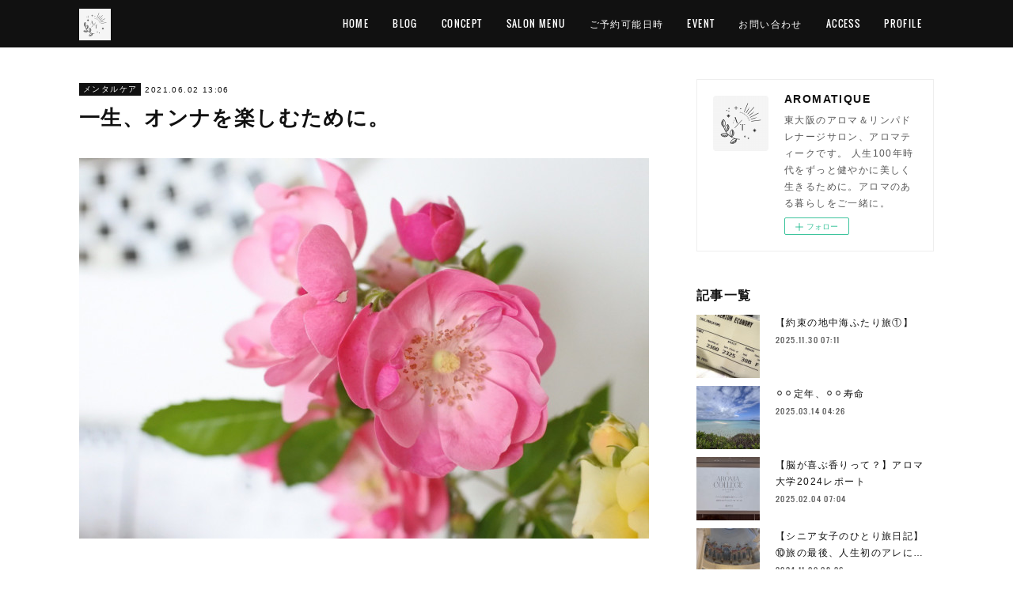

--- FILE ---
content_type: text/html; charset=utf-8
request_url: https://www.aromatique.site/posts/18020222
body_size: 22776
content:
<!doctype html>

            <html lang="ja" data-reactroot=""><head><meta charSet="UTF-8"/><meta http-equiv="X-UA-Compatible" content="IE=edge"/><meta name="viewport" content="width=device-width,user-scalable=no,initial-scale=1.0,minimum-scale=1.0,maximum-scale=1.0"/><title data-react-helmet="true">一生、オンナを楽しむために。 | AROMATIQUE</title><link data-react-helmet="true" rel="canonical" href="https://www.aromatique.site/posts/18020222/"/><meta name="description" content="前回のつづき「吉川千明さんの女植物養生学」講義のなかで、私がどきっとしたというか、あらためて気付かされたことをダイジェスト的にまとめてみます。私の勝手な解釈も混じえて、難しいこと抜きで書いてるので、そ"/><meta property="fb:app_id" content="522776621188656"/><meta property="og:url" content="https://www.aromatique.site/posts/18020222"/><meta property="og:type" content="article"/><meta property="og:title" content="一生、オンナを楽しむために。"/><meta property="og:description" content="前回のつづき「吉川千明さんの女植物養生学」講義のなかで、私がどきっとしたというか、あらためて気付かされたことをダイジェスト的にまとめてみます。私の勝手な解釈も混じえて、難しいこと抜きで書いてるので、そ"/><meta property="og:image" content="https://cdn.amebaowndme.com/madrid-prd/madrid-web/images/sites/509253/5d6ac2216d01bdc59e65bec20642611d_fe9bf273e1a6cbef39948f24e9a2c472.jpg"/><meta property="og:site_name" content="AROMATIQUE"/><meta property="og:locale" content="ja_JP"/><meta name="twitter:card" content="summary_large_image"/><meta name="twitter:site" content="@amebaownd"/><meta name="twitter:title" content="一生、オンナを楽しむために。 | AROMATIQUE"/><meta name="twitter:description" content="前回のつづき「吉川千明さんの女植物養生学」講義のなかで、私がどきっとしたというか、あらためて気付かされたことをダイジェスト的にまとめてみます。私の勝手な解釈も混じえて、難しいこと抜きで書いてるので、そ"/><meta name="twitter:image" content="https://cdn.amebaowndme.com/madrid-prd/madrid-web/images/sites/509253/5d6ac2216d01bdc59e65bec20642611d_fe9bf273e1a6cbef39948f24e9a2c472.jpg"/><meta name="twitter:app:id:iphone" content="911640835"/><meta name="twitter:app:url:iphone" content="amebaownd://public/sites/509253/posts/18020222"/><meta name="twitter:app:id:googleplay" content="jp.co.cyberagent.madrid"/><meta name="twitter:app:url:googleplay" content="amebaownd://public/sites/509253/posts/18020222"/><meta name="twitter:app:country" content="US"/><link rel="amphtml" href="https://amp.amebaownd.com/posts/18020222"/><link rel="alternate" type="application/rss+xml" title="AROMATIQUE" href="https://www.aromatique.site/rss.xml"/><link rel="alternate" type="application/atom+xml" title="AROMATIQUE" href="https://www.aromatique.site/atom.xml"/><link rel="sitemap" type="application/xml" title="Sitemap" href="/sitemap.xml"/><link href="https://static.amebaowndme.com/madrid-frontend/css/user.min-a66be375c.css" rel="stylesheet" type="text/css"/><link href="https://static.amebaowndme.com/madrid-frontend/css/cell/index.min-a66be375c.css" rel="stylesheet" type="text/css"/><link rel="icon" href="https://cdn.amebaowndme.com/madrid-prd/madrid-web/images/sites/509253/33a675bb49292292371ad6bff909e268_af598bd60ff72b971d972390672a1875.png?width=32&amp;height=32"/><link rel="apple-touch-icon" href="https://cdn.amebaowndme.com/madrid-prd/madrid-web/images/sites/509253/33a675bb49292292371ad6bff909e268_af598bd60ff72b971d972390672a1875.png?width=180&amp;height=180"/><style id="site-colors" charSet="UTF-8">.u-nav-clr {
  color: #ffffff;
}
.u-nav-bdr-clr {
  border-color: #ffffff;
}
.u-nav-bg-clr {
  background-color: #111111;
}
.u-nav-bg-bdr-clr {
  border-color: #111111;
}
.u-site-clr {
  color: #ffffff;
}
.u-base-bg-clr {
  background-color: #ffffff;
}
.u-btn-clr {
  color: #ffffff;
}
.u-btn-clr:hover,
.u-btn-clr--active {
  color: rgba(255,255,255, 0.7);
}
.u-btn-clr--disabled,
.u-btn-clr:disabled {
  color: rgba(255,255,255, 0.5);
}
.u-btn-bdr-clr {
  border-color: #111111;
}
.u-btn-bdr-clr:hover,
.u-btn-bdr-clr--active {
  border-color: rgba(17,17,17, 0.7);
}
.u-btn-bdr-clr--disabled,
.u-btn-bdr-clr:disabled {
  border-color: rgba(17,17,17, 0.5);
}
.u-btn-bg-clr {
  background-color: #111111;
}
.u-btn-bg-clr:hover,
.u-btn-bg-clr--active {
  background-color: rgba(17,17,17, 0.7);
}
.u-btn-bg-clr--disabled,
.u-btn-bg-clr:disabled {
  background-color: rgba(17,17,17, 0.5);
}
.u-txt-clr {
  color: #111111;
}
.u-txt-clr--lv1 {
  color: rgba(17,17,17, 0.7);
}
.u-txt-clr--lv2 {
  color: rgba(17,17,17, 0.5);
}
.u-txt-clr--lv3 {
  color: rgba(17,17,17, 0.3);
}
.u-txt-bg-clr {
  background-color: #e7e7e7;
}
.u-lnk-clr,
.u-clr-area a {
  color: #4907DE;
}
.u-lnk-clr:visited,
.u-clr-area a:visited {
  color: rgba(73,7,222, 0.7);
}
.u-lnk-clr:hover,
.u-clr-area a:hover {
  color: rgba(73,7,222, 0.5);
}
.u-ttl-blk-clr {
  color: #111111;
}
.u-ttl-blk-bdr-clr {
  border-color: #111111;
}
.u-ttl-blk-bdr-clr--lv1 {
  border-color: #cfcfcf;
}
.u-bdr-clr {
  border-color: #eeeeee;
}
.u-acnt-bdr-clr {
  border-color: #111111;
}
.u-acnt-bg-clr {
  background-color: #111111;
}
body {
  background-color: #ffffff;
}
blockquote {
  color: rgba(17,17,17, 0.7);
  border-left-color: #eeeeee;
};</style><style id="user-css" charSet="UTF-8">;</style><style media="screen and (max-width: 800px)" id="user-sp-css" charSet="UTF-8">;</style><script>
              (function(i,s,o,g,r,a,m){i['GoogleAnalyticsObject']=r;i[r]=i[r]||function(){
              (i[r].q=i[r].q||[]).push(arguments)},i[r].l=1*new Date();a=s.createElement(o),
              m=s.getElementsByTagName(o)[0];a.async=1;a.src=g;m.parentNode.insertBefore(a,m)
              })(window,document,'script','//www.google-analytics.com/analytics.js','ga');
            </script></head><body id="mdrd-a66be375c" class="u-txt-clr u-base-bg-clr theme-cell plan-premium hide-owndbar "><noscript><iframe src="//www.googletagmanager.com/ns.html?id=GTM-PXK9MM" height="0" width="0" style="display:none;visibility:hidden"></iframe></noscript><script>
            (function(w,d,s,l,i){w[l]=w[l]||[];w[l].push({'gtm.start':
            new Date().getTime(),event:'gtm.js'});var f=d.getElementsByTagName(s)[0],
            j=d.createElement(s),dl=l!='dataLayer'?'&l='+l:'';j.async=true;j.src=
            '//www.googletagmanager.com/gtm.js?id='+i+dl;f.parentNode.insertBefore(j,f);
            })(window,document, 'script', 'dataLayer', 'GTM-PXK9MM');
            </script><div id="content"><div class="page " data-reactroot=""><div class="page__outer"><div class="page__inner u-base-bg-clr"><div></div><header class="page__header header u-nav-bg-clr  "><div class="header__inner"><div class="header__site-info"><div class="header__logo"><div><img alt=""/></div></div></div><nav role="navigation" class="header__nav global-nav u-nav-bg-bdr-clr js-nav-overflow-criterion is-invisible"><ul class="global-nav__list "><li class="global-nav__item u-nav-bdr-clr js-nav-item "><a target="" class="u-nav-clr u-font" href="/">HOME</a></li><li class="global-nav__item u-nav-bdr-clr js-nav-item "><a target="" class="u-nav-clr u-font" href="/pages/2059550/blog">BLOG</a></li><li class="global-nav__item u-nav-bdr-clr js-nav-item "><a target="" class="u-nav-clr u-font" href="/pages/2518401/concept">CONCEPT</a></li><li class="global-nav__item u-nav-bdr-clr js-nav-item "><a target="" class="u-nav-clr u-font" href="/pages/2059553/menu">SALON  MENU</a></li><li class="global-nav__item u-nav-bdr-clr js-nav-item "><a target="" class="u-nav-clr u-font" href="/pages/2654787/reserve">ご予約可能日時</a></li><li class="global-nav__item u-nav-bdr-clr js-nav-item "><a target="" class="u-nav-clr u-font" href="/pages/2059551/event">EVENT</a></li><li class="global-nav__item u-nav-bdr-clr js-nav-item "><a href="https://ssl.form-mailer.jp/fms/8467aea1731672" target="" class="u-nav-clr u-font">お問い合わせ</a></li><li class="global-nav__item u-nav-bdr-clr js-nav-item "><a target="" class="u-nav-clr u-font" href="/pages/2066654/access">ACCESS</a></li><li class="global-nav__item u-nav-bdr-clr js-nav-item "><a target="" class="u-nav-clr u-font" href="/pages/2066651/profile">PROFILE</a></li></ul></nav><div class="header__icon header-icon"><span class="header-icon__item u-nav-bdr-clr"></span><span class="header-icon__item u-nav-bdr-clr"></span></div></div></header><div></div><div class="page__container page-container"><div class="page-container-inner"><div class="page-container-blog-detail"><div class="page-container__main"><div role="main" class="page__main page__main--blog-detail"><div class="section"><div class="blog-article-outer"><article class="blog-article"><div class="blog-article__inner"><div class="blog-article__header"><div class="blog-article__category blog-category u-acnt-bg-clr"><a href="/posts/categories/1864027">メンタルケア</a></div><time class="blog-article__date blog-date u-txt-clr" dateTime="2021-06-02T13:06:35Z">2021.06.02 13:06</time><div class="blog-article__title blog-title"><h1 class="blog-title__text u-txt-clr">一生、オンナを楽しむために。</h1></div></div><div class="blog-article__content"><div class="blog-article__body blog-body"><div class="blog-body__item"><div class="img img__item-- img__item--fit"><div><img alt=""/></div></div></div><div class="blog-body__item"><div class="blog-body__text u-txt-clr" data-block-type="text"><p><br></p><p>前回のつづき</p><p><br></p><p>「吉川千明さんの女植物養生学」</p><p><br></p><p>講義のなかで、私がどきっとしたというか、あらためて気付かされたことをダイジェスト的にまとめてみます。</p><p><br></p><p>私の勝手な解釈も混じえて、難しいこと抜きで書いてるので、その点はご了解くださいね^^</p><p>（もっと真面目に知りたい方は、ニールズヤードの講座をぜひ！）</p><p><br></p><p><br></p><h2>◆ 更年期はすべての女性にやってくる。</h2><p><br></p><p>あの人は更年期、関係なさそう。うらやましいわー。</p><p><br></p><p>とか普通によく言ってましたが、でもそれ間違ってました。</p><p><br></p><p>更年期とは閉経をはさんだ、その前後５年ほどの時期のこと。</p><p><br></p><p>一般的に、女性は性ホルモンが４０〜５０歳の１０年間でがくんと急激に減少します。<br></p><p>（男性がゆるやか〜なカーブで減少するのとは大違い）</p><p><br></p><h3>なので更年期はすべての女性に関係があって、どんな女性にもやってくる。平等に。</h3><p><br></p><p>人によって違うのは、更年期の時期と、それにともなう更年期症状。</p><div><br></div><p>でもほとんどの女性が程度の差はあれ、更年期に何らかの不調を感じているというデータもあります。</p><p><br></p><p><br></p><p>更年期の１０年間って、私の経験からも船酔いが続く感じと言えそうな気がします。</p><p><br></p><p>安定せず、ふらふらと揺れる時期。</p><p><br></p><p>吉川先生によると、その揺れがおさまるとどっしり安定してくるそう。６０代のまわりの女性、やたら元気な人多いと思ったらそういうことだったんですね。</p><p><br></p><p><br></p><p>ときどき「わたし、実はまだ生理があるのよ」と、優越感半分、恥ずかしさ半分、そしてちょっと心配そうに告白してくれる同年代の方がいますが</p><p><br></p><p>いろんな意味で大丈夫。一生生理が続く人なんていません。</p><p><br></p><p>「体がついていかない」</p><p>というのもよく言いますが、体がというより正確には脳がついていけず、混乱していろんな症状を引き起こすんですね。</p><p><br></p><h3>「女が終わる」のは自分だけじゃない。みんな終わるんです。（あくまでも生殖機能的にです）</h3><p><br></p><p>みんな一緒、と考えると、ちょっと気が楽になりますよね^^</p><p><br></p><p><br></p><p><br></p><h2>◆ 更年期は、とにかく「乾く！」</h2><p><br></p><p>更年期は、女性ホルモンのエストロゲンが減っていくんですが、それがまあすごいパワーを持ってるんです。</p><p><br></p><p>特にすごいのがコラーゲンや脂肪細胞をキープする力。</p><p><br></p><p>ちかごろ筋肉がやわらかくなって体のラインが崩れてきたのも、顔がたるんできたのも、シワ、シミが気になり出したのも、肌が荒れるのも、脳の血流が減って物忘れが増えたのも（書ききれないわ。。）</p><p><br></p><p>要はほとんどの衰えがエストロゲンさんがいなくなったせい。。だったんですね。</p><p><br></p><div><br></div><p>そして、総合的には、なにもかもが「乾く」わけです。</p><p><br></p><h3>なかでも一番乾きやすいところといえば、粘膜。<br>目、鼻、口、そしてデリケートゾーン。</h3><p><br></p><p>細胞が乾いて、かたくなって、ちぢんで、つまりは枯れていく。。<br></p><p>みずみずしかったお花が、すっかりしおれてしまったところを想像してみてください。</p><p><br></p><p>自分のことのようで、もう涙なしに見れません。。</p><h3><br></h3><p><br></p><p><br></p><h2>◆ &nbsp;近頃気になるアレもコレも「乾き」が原因だった！</h2><p><br></p><p>以前、尿もれのCMをRICAKOさんがしてたとき、よくこれ出演OKしたなーと驚いたもんでしたが（関係ないか^^;）</p><p><br></p><h3>尿もれも、乾きが原因のひとつなんですって。</h3><p><br></p><p>デリケートゾーンは皮膚の中で一番やわらかい粘膜。そこが乾燥すると萎縮して、つまりはちゃんと閉じなくなるからなんだそう。</p><p><br></p><p><br></p><p>それと、最近目もやたら見にくくなってませんか。</p><p>夜暗くなると見にくくて、特に車の運転が不安。慣れた道路でないとこわいし、対向車のライトもやたらまぶしい。</p><p><br></p><p>もちろん、老眼もどんどん進みます。</p><p><br></p><h3>乾いて涙が減り、老眼や酸化によってドライアイなどの眼病を引き起こします。</h3><p><br></p><p>さらに現代人はスマホやPCで目を酷使しているので、目の乾燥を放置しないことが大切だそうです。</p><p><br></p><p><br></p><p>歯の健康も、今からが正念場。</p><p><br></p><h3>唾液が減って口内が乾きやすいので、唾液で雑菌を洗い流せず、歯周病が進行しやすくなります。</h3><p><br></p><p>そういえば、昔より歯垢がつきやすいなあと思ってたんですが、それも「乾き」のせいだったとは！</p><p><br></p><p><br></p><p>急に肌荒れや湿疹が出て、皮膚科に行くと「老化ですね」と言われることもありますよね。</p><div><br></div><p>更年期は解毒力も弱くなるので、解毒作用を司る肝臓の数値が悪くなったり、湿疹やアレルギーが出やすくなるんだそうです。<br></p><p><br></p><p><br></p><p>このように、ほっとくと、どんどん乾いて、老化していく私たち😢</p><p><br></p><p>でも、お花もちょっとしおれても切り戻ししてやると、またしゃんとして美しい姿が長持ちするじゃないですか。</p><p><br></p><h3>私たちも、こうした「乾き」が引き起こすあれこれを、最新の科学と植物的アプローチの両輪でこまめにメンテナンスしていけば、まだまだもうひと花咲かせることはできるはず！</h3><p><br></p><p>講座では症状に合わせたハーブや精油、そして使用方法もたくさん紹介されてました。</p><p><br></p><div>ここには書ききれないので、ぜひ吉川さんの著書を読んでみてください。</div><p class=""><br></p></div></div><div class="blog-body__item"><div class="quote quote--www.amazon.co.jp"><div class="ogp u-bdr-clr"><a target="_blank" class="ogp__action" href="https://www.amazon.co.jp/gp/product/4800211867?pf_rd_r=472GF5591GB3X3CWP7NS&amp;pf_rd_p=7626af39-b716-47c8-84eb-9679f177dc53&amp;pd_rd_r=37a74067-7b57-450e-a42b-76268f738a0a&amp;pd_rd_w=xv6XP&amp;pd_rd_wg=CeKZS&amp;ref_=pd_gw_unk"><div class="ogp__img"><div><img alt=""/></div></div><div class="ogp__body"><p class="ogp__title u-txt-clr">オトナのための女性ホルモンの話 ~女は50歳からよ!</p><div class="ogp__text u-txt-clr u-txt-clr--lv1"><p>オトナのための女性ホルモンの話 ~女は50歳からよ!</p></div><p class="ogp__site ogp__site--ellipsis u-txt-clr u-txt-clr--lv1">www.amazon.co.jp</p></div></a></div></div></div><div class="blog-body__item"><div class="quote quote--www.amazon.co.jp"><div class="ogp u-bdr-clr"><a target="_blank" class="ogp__action" href="https://www.amazon.co.jp/%E3%80%8C%E9%96%89%E7%B5%8C%E3%80%8D%E3%81%AE%E3%83%9B%E3%83%B3%E3%83%88%E3%81%8C%E3%82%8F%E3%81%8B%E3%82%8B%E6%9C%AC-%E6%9B%B4%E5%B9%B4%E6%9C%9F%E3%81%AE%E4%BD%93%E3%81%A8%E5%BF%83%E3%81%8C%E3%83%A9%E3%82%AF%E3%81%AB%E3%81%AA%E3%82%8B-%E5%AF%BE%E9%A6%AC-%E3%83%AB%E3%83%AA%E5%AD%90/dp/4083331607/ref=pd_ybh_a_2?_encoding=UTF8&amp;psc=1&amp;refRID=CHGDG14R00Z6K5XA6Z0B"><div class="ogp__img"><div><img alt=""/></div></div><div class="ogp__body"><p class="ogp__title u-txt-clr">「閉経」のホントがわかる本 更年期の体と心がラクになる!</p><div class="ogp__text u-txt-clr u-txt-clr--lv1"><p>「閉経」のホントがわかる本 更年期の体と心がラクになる!</p></div><p class="ogp__site ogp__site--ellipsis u-txt-clr u-txt-clr--lv1">www.amazon.co.jp</p></div></a></div></div></div><div class="blog-body__item"><div class="blog-body__text u-txt-clr" data-block-type="text"><p class=""><br></p><p class=""><br></p><h2>◆ もっとデリケートゾーンのケアを</h2><p><br></p><p>デリケートゾーンのケアって、何かされてますか？</p><p><br></p><p>私たちの世代は、そういったことを話題にすることすら、ちょっと抵抗を覚える奥ゆかしい人が大半。</p><p><br></p><p>でも吉川さんは、更年期こそデリケートゾーンのケアを積極的にするべき、とおっしゃいます。</p><p><br></p><h3>ケアといっても、ごしごし洗うとかではないんです。</h3><p><br></p><p>膣内は常在菌が守っているので、普段は洗いません。</p><p><br></p><p>経皮吸収率の高い場所なので、臭いなど気になることがあって洗うとしても香料や添加物の多い洗浄剤は使わず、膣内と同じpH4.5〜５の酸性度の高い専用洗浄剤が適しています。</p><p><br></p><p>おすすめなのは、アンダーヘア〜大陰唇、小陰唇のホホバオイルでのやさしいケア。</p><p><br></p><p>ホホバオイルは人の皮膚に存在する成分で、浸透力、保湿力とも高く、バリア機能やハリ・弾力の回復、美白作用、皮膚の軟化作用に優れています。</p><p><br></p><p>このホホバオイルで、洗う、うるおす、やわらかくする、の３つができてしまうのです。</p><p><br></p><p>ホホバオイルをたっぷり手にとり、アンダーヘア〜大陰唇、小陰唇になじませてからシャワー。その後やさしくマッサージし、余分なオイルが気になるときはティッシュなどでふきとります。<br></p><p><br></p><h3>恥ずかしい。。とか言ってる時代は終わりました。</h3><p><br></p><p>ずっとやわらかく、うるおってる女性でいるために。</p><p><br></p><p>私はもうはじめてます^^</p><p><br></p><p><br></p><p><br></p><h2>◆ 更年期はリラックスが下手になる</h2><p><br></p><p>体だけでなく、心の乾きもあります。</p><p><br></p><h3>ホルモンの急激な低下は、情動と自律神経を乱れさせ、焦りや不安感が生じやすく、心にうるおいがなくなってしまうのです。</h3><p><br></p><p>自律神経は交感神経が優位になるので、イライラしたり、いつも前のめりで先々を心配したり。</p><p><br></p><p>そう言われると心あたり、大いにあります。。</p><p><br></p><p>逆に副交感神経が働きにくくなり、リラックスが下手になるんですね。</p><div><br></div><p>若い頃は、ほっといても自然にリラックスできたんです。女性ホルモンのおかげで。今簡単にできないのは、あたりまえなのでした。<br></p><p><br></p><p>なので日頃から意識して、ゆったりと過ごすように、いわば強制的に自分で仕向けていくのが大切。</p><p><br></p><p>好きな音楽を聴いたり、自然のなかに身を置いたり。脳に直接ひびくアロマやハーブを日常的に取り入れたりも、とても有効な手立て。</p><p><br></p><p>そう聞いたら「よーし、やるぞ」とリラックスですら一生懸命がんばってしまいそうですけど笑</p><p><br></p><p>そろそろ、ゆったりのんびり。自分をもっと甘やかしていい。</p><p><br></p><p>できる範囲で、自分にご褒美していいんですよ。</p><p>もうこれからは。</p><p><br></p><p><br></p><p><br></p><p><br></p><h2>◆ あきらめないで！女性ホルモンはつくれる</h2><p><br></p><p>女性ホルモンのエストロゲンは、歳とともにどんどんゼロに近づいていく。</p><p>いくらケアをがんばっても、老化は止められない。。<br></p><p><br></p><p>と嘆くのはまだ早い。</p><p><br></p><h3>実は、女性ホルモンは卵巣でつくられるだけじゃないんです。</h3><h3>副腎皮質というところで、それはいくつになってもつくれるんです！</h3><p><br></p><p>ただし条件があります。</p><p>必要なのは、愛情や幸福感などで満たされること。</p><p><br></p><p>えー、今さら夫婦でベタベタとか？・・・無理〜〜と思いましたが笑</p><p><br></p><p>ペットやぬいぐるみをなでたり、きれいな草花を愛でたり、好きな趣味に没頭したり・・・自分が心地いいと感じられることでOK。</p><p><br></p><p>別に誰かといちゃつかなくても笑、マッサージを受けたり、自分でオイルマッサージすれば皮膚のタッチング効果で同じように幸福感が得られます。<br></p><p><br></p><p>イケメンの俳優にうっとりしたり、ちょっとセクシーなペアダンスにハマったり、若いアイドルを追っかけてどきどきしたりも、堂々とやっていいんです。</p><p><br></p><p>オキシトシン、ドーパミン、エンドルフィン・・・体をうるおす脳内化学物質をどんどん分泌しましょう。</p><p><br></p><p>だって、それで女性ホルモンが安定するんですから。</p><p><br></p><p><br></p><h3>エッチな映画もどんどん見てください！　エッチな本も読んでください！</h3><p><br></p><p>・・・私じゃないですよ、吉川さんがおっしゃってるのですよ。</p><p><br></p><p>もし家族に見つかって白い目で見られても、堂々と「何か？　必要なんですけど？」って顔してればいいんです。</p><p><br></p><p>だって、それで女性ホルモンが安定して笑顔でいられるんですから。家族だってうれしいはず。</p><p><br></p><p><br></p><p>「わたしはもう中身オッサンだから」</p><p><br></p><p>これも更年期女子が自虐的に言うセリフですが、そういう人に限ってかわいいもの好きだったり、美容意識がすごく高かったり、自覚なくセクシーだったり・・・私のまわりにもいます。というか私も時々言います😅</p><p><br></p><p>そんなふうに言うことで無意識にバランスをとろうとしてるのかもしれないですが、それももうやめます。</p><p><br></p><h3>女は、自分で終えないかぎり、終わらない。</h3><p><br></p><p><br></p><p>つらい更年期じゃなくて、ハッピーな幸年期に変えて、</p><p><br></p><p>どうせなら「一生、オンナ」を、とことん楽しんでしまいましょう^^</p><p><br></p><p><br></p><p><br></p><p><br></p><p><br></p><p><br></p><p><br></p><p><br></p><p><br></p><p><br></p><p><br></p><p><br></p><p><br></p><p><br></p><p><br></p><p><br></p><p><br></p><p><br></p><p><br></p><p><br></p><p><br></p><p><br></p><p><br></p><p class=""><br></p><p><br></p><p><br></p><p><br></p><p><br></p><p><br></p><p><br></p><p><br></p><p class=""><br></p><p><br></p><p><br></p></div></div></div></div><div class="blog-article__footer"><div class="bloginfo"><div class="bloginfo__category bloginfo-category"><ul class="bloginfo-category__list bloginfo-category-list"><li class="bloginfo-category-list__item"><a class="u-txt-clr u-txt-clr--lv2" href="/posts/categories/1864027">メンタルケア<!-- -->(<!-- -->9<!-- -->)</a></li><li class="bloginfo-category-list__item"><a class="u-txt-clr u-txt-clr--lv2" href="/posts/categories/1864026">エイジングケア<!-- -->(<!-- -->31<!-- -->)</a></li><li class="bloginfo-category-list__item"><a class="u-txt-clr u-txt-clr--lv2" href="/posts/categories/1703205">アロマ<!-- -->(<!-- -->102<!-- -->)</a></li><li class="bloginfo-category-list__item"><a class="u-txt-clr u-txt-clr--lv2" href="/posts/categories/1329399">ブログ<!-- -->(<!-- -->193<!-- -->)</a></li><li class="bloginfo-category-list__item"><a class="u-txt-clr u-txt-clr--lv2" href="/posts/categories/1323394">ビューティ<!-- -->(<!-- -->38<!-- -->)</a></li><li class="bloginfo-category-list__item"><a class="u-txt-clr u-txt-clr--lv2" href="/posts/categories/1323392">健康<!-- -->(<!-- -->68<!-- -->)</a></li></ul></div></div><div class="reblog-btn-outer"><div class="reblog-btn-body"><button class="reblog-btn"><span class="reblog-btn__inner"><span class="icon icon--reblog2"></span></span></button></div></div></div></div><div class="complementary-outer complementary-outer--slot2"><div class="complementary complementary--shareButton "><div class="block-type--shareButton"><div class="share share--circle share--circle-5"><button class="share__btn--facebook share__btn share__btn--circle"><span aria-hidden="true" class="icon--facebook icon"></span></button><button class="share__btn--twitter share__btn share__btn--circle"><span aria-hidden="true" class="icon--twitter icon"></span></button><button class="share__btn--hatenabookmark share__btn share__btn--circle"><span aria-hidden="true" class="icon--hatenabookmark icon"></span></button><button class="share__btn--pocket share__btn share__btn--circle"><span aria-hidden="true" class="icon--pocket icon"></span></button><button class="share__btn--googleplus share__btn share__btn--circle"><span aria-hidden="true" class="icon--googleplus icon"></span></button></div></div></div><div class="complementary complementary--siteFollow "><div class="block-type--siteFollow"><div class="site-follow u-bdr-clr"><div class="site-follow__img"><div><img alt=""/></div></div><div class="site-follow__body"><p class="site-follow__title u-txt-clr"><span class="site-follow__title-inner ">AROMATIQUE</span></p><p class="site-follow__text u-txt-clr u-txt-clr--lv1">東大阪のアロマ＆リンパドレナージサロン、アロマティークです。

人生100年時代をずっと健やかに美しく生きるために。アロマのある暮らしをご一緒に。</p><div class="site-follow__btn-outer"><button class="site-follow__btn site-follow__btn--yet"><div class="site-follow__btn-text"><span aria-hidden="true" class="site-follow__icon icon icon--plus"></span>フォロー</div></button></div></div></div></div></div><div class="complementary complementary--keywordSearch "><div class="block-type--keywordSearch"><div class="block-type--keyword-search"><h3 class="heading-common u-txt-clr u-bdr-clr">検索</h3><div class="keyword-search u-bdr-clr"><form action="" name="keywordSearchForm0" novalidate=""><label for="keyword-search-0" aria-hidden="true" class="keyword-search__icon icon icon--search3"></label><input type="search" id="keyword-search-0" placeholder="キーワードを入力" name="keyword" maxLength="100" class="keyword-search__input"/></form></div></div></div></div><div class="complementary complementary--html "><div class="block-type--html"><div class="block u-clr-area"><iframe seamless="" style="height:16px" class="js-mdrd-block-html-target block-html__frame"></iframe></div></div></div><div class="complementary complementary--relatedPosts "><div class="block-type--relatedPosts"></div></div><div class="complementary complementary--postPrevNext "><div class="block-type--postPrevNext"><div class="pager pager--type1"><ul class="pager__list"><li class="pager__item pager__item--prev pager__item--bg"><a class="pager__item-inner " style="background-image:url(https://cdn.amebaowndme.com/madrid-prd/madrid-web/images/sites/509253/dcd63000c72455d71a6e78f5fe0ddfc2_5305b35c347a1f137081260543b62a80.jpg?width=400)" href="/posts/18194632"><time class="pager__date " dateTime="2021-06-09T12:41:03Z">2021.06.09 12:41</time><div><span class="pager__description ">知りたいことが多すぎて</span></div><span aria-hidden="true" class="pager__icon icon icon--disclosure-l4 "></span></a></li><li class="pager__item pager__item--next pager__item--bg"><a class="pager__item-inner " style="background-image:url(https://cdn.amebaowndme.com/madrid-prd/madrid-web/images/sites/509253/da470b302369b10dfea66d550430cd61_2e75698200ccb0584009a19c4955f894.jpg?width=400)" href="/posts/18001223"><time class="pager__date " dateTime="2021-05-30T13:17:34Z">2021.05.30 13:17</time><div><span class="pager__description ">これからは幸年期の時代</span></div><span aria-hidden="true" class="pager__icon icon icon--disclosure-r4 "></span></a></li></ul></div></div></div><div class="complementary complementary--html "><div class="block-type--html"><div class="block u-clr-area"><iframe seamless="" style="height:16px" class="js-mdrd-block-html-target block-html__frame"></iframe></div></div></div></div><div class="blog-article__comment"><div class="comment-list js-comment-list"><div><p class="comment-count u-txt-clr u-txt-clr--lv2"><span>0</span>コメント</p><ul><li class="comment-list__item comment-item js-comment-form"><div class="comment-item__body"><form class="comment-item__form u-bdr-clr "><div class="comment-item__form-head"><textarea type="text" id="post-comment" maxLength="1100" placeholder="コメントする..." class="comment-item__input"></textarea></div><div class="comment-item__form-foot"><p class="comment-item__count-outer"><span class="comment-item__count ">1000</span> / 1000</p><button type="submit" disabled="" class="comment-item__submit">投稿</button></div></form></div></li></ul></div></div></div><div class="pswp" tabindex="-1" role="dialog" aria-hidden="true"><div class="pswp__bg"></div><div class="pswp__scroll-wrap"><div class="pswp__container"><div class="pswp__item"></div><div class="pswp__item"></div><div class="pswp__item"></div></div><div class="pswp__ui pswp__ui--hidden"><div class="pswp__top-bar"><div class="pswp__counter"></div><button class="pswp__button pswp__button--close" title="Close (Esc)"></button><button class="pswp__button pswp__button--share" title="Share"></button><button class="pswp__button pswp__button--fs" title="Toggle fullscreen"></button><button class="pswp__button pswp__button--zoom" title="Zoom in/out"></button><div class="pswp__preloader"><div class="pswp__preloader__icn"><div class="pswp__preloader__cut"><div class="pswp__preloader__donut"></div></div></div></div></div><div class="pswp__share-modal pswp__share-modal--hidden pswp__single-tap"><div class="pswp__share-tooltip"></div></div><div class="pswp__button pswp__button--close pswp__close"><span class="pswp__close__item pswp__close"></span><span class="pswp__close__item pswp__close"></span></div><div class="pswp__bottom-bar"><button class="pswp__button pswp__button--arrow--left js-lightbox-arrow" title="Previous (arrow left)"></button><button class="pswp__button pswp__button--arrow--right js-lightbox-arrow" title="Next (arrow right)"></button></div><div class=""><div class="pswp__caption"><div class="pswp__caption"></div><div class="pswp__caption__link"><a class="js-link"></a></div></div></div></div></div></div></article></div></div></div></div><aside class="page-container__side page-container__side--east"><div class="complementary-outer complementary-outer--slot11"><div class="complementary complementary--siteFollow complementary--sidebar"><div class="block-type--siteFollow"><div class="site-follow u-bdr-clr"><div class="site-follow__img"><div><img alt=""/></div></div><div class="site-follow__body"><p class="site-follow__title u-txt-clr"><span class="site-follow__title-inner ">AROMATIQUE</span></p><p class="site-follow__text u-txt-clr u-txt-clr--lv1">東大阪のアロマ＆リンパドレナージサロン、アロマティークです。

人生100年時代をずっと健やかに美しく生きるために。アロマのある暮らしをご一緒に。</p><div class="site-follow__btn-outer"><button class="site-follow__btn site-follow__btn--yet"><div class="site-follow__btn-text"><span aria-hidden="true" class="site-follow__icon icon icon--plus"></span>フォロー</div></button></div></div></div></div></div><div class="complementary complementary--post complementary--sidebar"><div class="block-type--post"><div class=""><div><h4 class="complementary__heading u-ttl-blk-clr u-font">記事一覧</h4></div><div class="blog-list blog-list--summary blog-list--sidebarm blog-list--recent"></div></div></div></div><div class="complementary complementary--postsCategory complementary--sidebar"><div class="block-type--postsCategory"></div></div><div class="complementary complementary--postsArchive complementary--sidebar"><div class="block-type--postsArchive"></div></div><div class="complementary complementary--keywordSearch complementary--sidebar"><div class="block-type--keywordSearch"><div class="block-type--keyword-search"><div class="keyword-search u-bdr-clr"><form action="" name="keywordSearchForm0" novalidate=""><label for="keyword-search-0" aria-hidden="true" class="keyword-search__icon icon icon--search3"></label><input type="search" id="keyword-search-0" placeholder="キーワードを入力" name="keyword" maxLength="100" class="keyword-search__input"/></form></div></div></div></div><div class="pswp" tabindex="-1" role="dialog" aria-hidden="true"><div class="pswp__bg"></div><div class="pswp__scroll-wrap"><div class="pswp__container"><div class="pswp__item"></div><div class="pswp__item"></div><div class="pswp__item"></div></div><div class="pswp__ui pswp__ui--hidden"><div class="pswp__top-bar"><div class="pswp__counter"></div><button class="pswp__button pswp__button--close" title="Close (Esc)"></button><button class="pswp__button pswp__button--share" title="Share"></button><button class="pswp__button pswp__button--fs" title="Toggle fullscreen"></button><button class="pswp__button pswp__button--zoom" title="Zoom in/out"></button><div class="pswp__preloader"><div class="pswp__preloader__icn"><div class="pswp__preloader__cut"><div class="pswp__preloader__donut"></div></div></div></div></div><div class="pswp__share-modal pswp__share-modal--hidden pswp__single-tap"><div class="pswp__share-tooltip"></div></div><div class="pswp__button pswp__button--close pswp__close"><span class="pswp__close__item pswp__close"></span><span class="pswp__close__item pswp__close"></span></div><div class="pswp__bottom-bar"><button class="pswp__button pswp__button--arrow--left js-lightbox-arrow" title="Previous (arrow left)"></button><button class="pswp__button pswp__button--arrow--right js-lightbox-arrow" title="Next (arrow right)"></button></div><div class=""><div class="pswp__caption"><div class="pswp__caption"></div><div class="pswp__caption__link"><a class="js-link"></a></div></div></div></div></div></div></div></aside></div></div></div><footer role="contentinfo" class="page__footer footer" style="opacity:1 !important;visibility:visible !important;text-indent:0 !important;overflow:visible !important;position:static !important"><div class="footer__inner u-bdr-clr " style="opacity:1 !important;visibility:visible !important;text-indent:0 !important;overflow:visible !important;display:block !important;transform:none !important"><div class="footer__item u-bdr-clr" style="opacity:1 !important;visibility:visible !important;text-indent:0 !important;overflow:visible !important;display:block !important;transform:none !important"><p class="footer__copyright u-font"><small class="u-txt-clr u-txt-clr--lv2 u-font" style="color:rgba(17,17,17, 0.5) !important">Copyright © 2018 AROMATIQUE, Inc. All Rights Reserved.</small></p></div></div></footer></div></div><div class="toast"></div></div></div><script charSet="UTF-8">window.mdrdEnv="prd";</script><script charSet="UTF-8">window.INITIAL_STATE={"authenticate":{"authCheckCompleted":false,"isAuthorized":false},"blogPostReblogs":{},"category":{},"currentSite":{"fetching":false,"status":null,"site":{}},"shopCategory":{},"categories":{},"notifications":{},"page":{},"paginationTitle":{},"postArchives":{},"postComments":{"18020222":{"data":[],"pagination":{"total":0,"offset":0,"limit":3,"cursors":{"after":"","before":""}},"fetching":false},"submitting":false,"postStatus":null},"postDetail":{"postDetail-blogPostId:18020222":{"fetching":false,"loaded":true,"meta":{"code":200},"data":{"id":"18020222","userId":"664733","siteId":"509253","status":"publish","title":"一生、オンナを楽しむために。","contents":[{"type":"image","fit":true,"scale":1,"align":"","url":"https:\u002F\u002Fcdn.amebaowndme.com\u002Fmadrid-prd\u002Fmadrid-web\u002Fimages\u002Fsites\u002F509253\u002F5d6ac2216d01bdc59e65bec20642611d_fe9bf273e1a6cbef39948f24e9a2c472.jpg","link":"","width":1616,"height":1080,"target":"_blank","lightboxIndex":0},{"type":"text","format":"html","value":"\u003Cp\u003E\u003Cbr\u003E\u003C\u002Fp\u003E\u003Cp\u003E前回のつづき\u003C\u002Fp\u003E\u003Cp\u003E\u003Cbr\u003E\u003C\u002Fp\u003E\u003Cp\u003E「吉川千明さんの女植物養生学」\u003C\u002Fp\u003E\u003Cp\u003E\u003Cbr\u003E\u003C\u002Fp\u003E\u003Cp\u003E講義のなかで、私がどきっとしたというか、あらためて気付かされたことをダイジェスト的にまとめてみます。\u003C\u002Fp\u003E\u003Cp\u003E\u003Cbr\u003E\u003C\u002Fp\u003E\u003Cp\u003E私の勝手な解釈も混じえて、難しいこと抜きで書いてるので、その点はご了解くださいね^^\u003C\u002Fp\u003E\u003Cp\u003E（もっと真面目に知りたい方は、ニールズヤードの講座をぜひ！）\u003C\u002Fp\u003E\u003Cp\u003E\u003Cbr\u003E\u003C\u002Fp\u003E\u003Cp\u003E\u003Cbr\u003E\u003C\u002Fp\u003E\u003Ch2\u003E◆ 更年期はすべての女性にやってくる。\u003C\u002Fh2\u003E\u003Cp\u003E\u003Cbr\u003E\u003C\u002Fp\u003E\u003Cp\u003Eあの人は更年期、関係なさそう。うらやましいわー。\u003C\u002Fp\u003E\u003Cp\u003E\u003Cbr\u003E\u003C\u002Fp\u003E\u003Cp\u003Eとか普通によく言ってましたが、でもそれ間違ってました。\u003C\u002Fp\u003E\u003Cp\u003E\u003Cbr\u003E\u003C\u002Fp\u003E\u003Cp\u003E更年期とは閉経をはさんだ、その前後５年ほどの時期のこと。\u003C\u002Fp\u003E\u003Cp\u003E\u003Cbr\u003E\u003C\u002Fp\u003E\u003Cp\u003E一般的に、女性は性ホルモンが４０〜５０歳の１０年間でがくんと急激に減少します。\u003Cbr\u003E\u003C\u002Fp\u003E\u003Cp\u003E（男性がゆるやか〜なカーブで減少するのとは大違い）\u003C\u002Fp\u003E\u003Cp\u003E\u003Cbr\u003E\u003C\u002Fp\u003E\u003Ch3\u003Eなので更年期はすべての女性に関係があって、どんな女性にもやってくる。平等に。\u003C\u002Fh3\u003E\u003Cp\u003E\u003Cbr\u003E\u003C\u002Fp\u003E\u003Cp\u003E人によって違うのは、更年期の時期と、それにともなう更年期症状。\u003C\u002Fp\u003E\u003Cdiv\u003E\u003Cbr\u003E\u003C\u002Fdiv\u003E\u003Cp\u003Eでもほとんどの女性が程度の差はあれ、更年期に何らかの不調を感じているというデータもあります。\u003C\u002Fp\u003E\u003Cp\u003E\u003Cbr\u003E\u003C\u002Fp\u003E\u003Cp\u003E\u003Cbr\u003E\u003C\u002Fp\u003E\u003Cp\u003E更年期の１０年間って、私の経験からも船酔いが続く感じと言えそうな気がします。\u003C\u002Fp\u003E\u003Cp\u003E\u003Cbr\u003E\u003C\u002Fp\u003E\u003Cp\u003E安定せず、ふらふらと揺れる時期。\u003C\u002Fp\u003E\u003Cp\u003E\u003Cbr\u003E\u003C\u002Fp\u003E\u003Cp\u003E吉川先生によると、その揺れがおさまるとどっしり安定してくるそう。６０代のまわりの女性、やたら元気な人多いと思ったらそういうことだったんですね。\u003C\u002Fp\u003E\u003Cp\u003E\u003Cbr\u003E\u003C\u002Fp\u003E\u003Cp\u003E\u003Cbr\u003E\u003C\u002Fp\u003E\u003Cp\u003Eときどき「わたし、実はまだ生理があるのよ」と、優越感半分、恥ずかしさ半分、そしてちょっと心配そうに告白してくれる同年代の方がいますが\u003C\u002Fp\u003E\u003Cp\u003E\u003Cbr\u003E\u003C\u002Fp\u003E\u003Cp\u003Eいろんな意味で大丈夫。一生生理が続く人なんていません。\u003C\u002Fp\u003E\u003Cp\u003E\u003Cbr\u003E\u003C\u002Fp\u003E\u003Cp\u003E「体がついていかない」\u003C\u002Fp\u003E\u003Cp\u003Eというのもよく言いますが、体がというより正確には脳がついていけず、混乱していろんな症状を引き起こすんですね。\u003C\u002Fp\u003E\u003Cp\u003E\u003Cbr\u003E\u003C\u002Fp\u003E\u003Ch3\u003E「女が終わる」のは自分だけじゃない。みんな終わるんです。（あくまでも生殖機能的にです）\u003C\u002Fh3\u003E\u003Cp\u003E\u003Cbr\u003E\u003C\u002Fp\u003E\u003Cp\u003Eみんな一緒、と考えると、ちょっと気が楽になりますよね^^\u003C\u002Fp\u003E\u003Cp\u003E\u003Cbr\u003E\u003C\u002Fp\u003E\u003Cp\u003E\u003Cbr\u003E\u003C\u002Fp\u003E\u003Cp\u003E\u003Cbr\u003E\u003C\u002Fp\u003E\u003Ch2\u003E◆ 更年期は、とにかく「乾く！」\u003C\u002Fh2\u003E\u003Cp\u003E\u003Cbr\u003E\u003C\u002Fp\u003E\u003Cp\u003E更年期は、女性ホルモンのエストロゲンが減っていくんですが、それがまあすごいパワーを持ってるんです。\u003C\u002Fp\u003E\u003Cp\u003E\u003Cbr\u003E\u003C\u002Fp\u003E\u003Cp\u003E特にすごいのがコラーゲンや脂肪細胞をキープする力。\u003C\u002Fp\u003E\u003Cp\u003E\u003Cbr\u003E\u003C\u002Fp\u003E\u003Cp\u003Eちかごろ筋肉がやわらかくなって体のラインが崩れてきたのも、顔がたるんできたのも、シワ、シミが気になり出したのも、肌が荒れるのも、脳の血流が減って物忘れが増えたのも（書ききれないわ。。）\u003C\u002Fp\u003E\u003Cp\u003E\u003Cbr\u003E\u003C\u002Fp\u003E\u003Cp\u003E要はほとんどの衰えがエストロゲンさんがいなくなったせい。。だったんですね。\u003C\u002Fp\u003E\u003Cp\u003E\u003Cbr\u003E\u003C\u002Fp\u003E\u003Cdiv\u003E\u003Cbr\u003E\u003C\u002Fdiv\u003E\u003Cp\u003Eそして、総合的には、なにもかもが「乾く」わけです。\u003C\u002Fp\u003E\u003Cp\u003E\u003Cbr\u003E\u003C\u002Fp\u003E\u003Ch3\u003Eなかでも一番乾きやすいところといえば、粘膜。\u003Cbr\u003E目、鼻、口、そしてデリケートゾーン。\u003C\u002Fh3\u003E\u003Cp\u003E\u003Cbr\u003E\u003C\u002Fp\u003E\u003Cp\u003E細胞が乾いて、かたくなって、ちぢんで、つまりは枯れていく。。\u003Cbr\u003E\u003C\u002Fp\u003E\u003Cp\u003Eみずみずしかったお花が、すっかりしおれてしまったところを想像してみてください。\u003C\u002Fp\u003E\u003Cp\u003E\u003Cbr\u003E\u003C\u002Fp\u003E\u003Cp\u003E自分のことのようで、もう涙なしに見れません。。\u003C\u002Fp\u003E\u003Ch3\u003E\u003Cbr\u003E\u003C\u002Fh3\u003E\u003Cp\u003E\u003Cbr\u003E\u003C\u002Fp\u003E\u003Cp\u003E\u003Cbr\u003E\u003C\u002Fp\u003E\u003Ch2\u003E◆ &nbsp;近頃気になるアレもコレも「乾き」が原因だった！\u003C\u002Fh2\u003E\u003Cp\u003E\u003Cbr\u003E\u003C\u002Fp\u003E\u003Cp\u003E以前、尿もれのCMをRICAKOさんがしてたとき、よくこれ出演OKしたなーと驚いたもんでしたが（関係ないか^^;）\u003C\u002Fp\u003E\u003Cp\u003E\u003Cbr\u003E\u003C\u002Fp\u003E\u003Ch3\u003E尿もれも、乾きが原因のひとつなんですって。\u003C\u002Fh3\u003E\u003Cp\u003E\u003Cbr\u003E\u003C\u002Fp\u003E\u003Cp\u003Eデリケートゾーンは皮膚の中で一番やわらかい粘膜。そこが乾燥すると萎縮して、つまりはちゃんと閉じなくなるからなんだそう。\u003C\u002Fp\u003E\u003Cp\u003E\u003Cbr\u003E\u003C\u002Fp\u003E\u003Cp\u003E\u003Cbr\u003E\u003C\u002Fp\u003E\u003Cp\u003Eそれと、最近目もやたら見にくくなってませんか。\u003C\u002Fp\u003E\u003Cp\u003E夜暗くなると見にくくて、特に車の運転が不安。慣れた道路でないとこわいし、対向車のライトもやたらまぶしい。\u003C\u002Fp\u003E\u003Cp\u003E\u003Cbr\u003E\u003C\u002Fp\u003E\u003Cp\u003Eもちろん、老眼もどんどん進みます。\u003C\u002Fp\u003E\u003Cp\u003E\u003Cbr\u003E\u003C\u002Fp\u003E\u003Ch3\u003E乾いて涙が減り、老眼や酸化によってドライアイなどの眼病を引き起こします。\u003C\u002Fh3\u003E\u003Cp\u003E\u003Cbr\u003E\u003C\u002Fp\u003E\u003Cp\u003Eさらに現代人はスマホやPCで目を酷使しているので、目の乾燥を放置しないことが大切だそうです。\u003C\u002Fp\u003E\u003Cp\u003E\u003Cbr\u003E\u003C\u002Fp\u003E\u003Cp\u003E\u003Cbr\u003E\u003C\u002Fp\u003E\u003Cp\u003E歯の健康も、今からが正念場。\u003C\u002Fp\u003E\u003Cp\u003E\u003Cbr\u003E\u003C\u002Fp\u003E\u003Ch3\u003E唾液が減って口内が乾きやすいので、唾液で雑菌を洗い流せず、歯周病が進行しやすくなります。\u003C\u002Fh3\u003E\u003Cp\u003E\u003Cbr\u003E\u003C\u002Fp\u003E\u003Cp\u003Eそういえば、昔より歯垢がつきやすいなあと思ってたんですが、それも「乾き」のせいだったとは！\u003C\u002Fp\u003E\u003Cp\u003E\u003Cbr\u003E\u003C\u002Fp\u003E\u003Cp\u003E\u003Cbr\u003E\u003C\u002Fp\u003E\u003Cp\u003E急に肌荒れや湿疹が出て、皮膚科に行くと「老化ですね」と言われることもありますよね。\u003C\u002Fp\u003E\u003Cdiv\u003E\u003Cbr\u003E\u003C\u002Fdiv\u003E\u003Cp\u003E更年期は解毒力も弱くなるので、解毒作用を司る肝臓の数値が悪くなったり、湿疹やアレルギーが出やすくなるんだそうです。\u003Cbr\u003E\u003C\u002Fp\u003E\u003Cp\u003E\u003Cbr\u003E\u003C\u002Fp\u003E\u003Cp\u003E\u003Cbr\u003E\u003C\u002Fp\u003E\u003Cp\u003Eこのように、ほっとくと、どんどん乾いて、老化していく私たち😢\u003C\u002Fp\u003E\u003Cp\u003E\u003Cbr\u003E\u003C\u002Fp\u003E\u003Cp\u003Eでも、お花もちょっとしおれても切り戻ししてやると、またしゃんとして美しい姿が長持ちするじゃないですか。\u003C\u002Fp\u003E\u003Cp\u003E\u003Cbr\u003E\u003C\u002Fp\u003E\u003Ch3\u003E私たちも、こうした「乾き」が引き起こすあれこれを、最新の科学と植物的アプローチの両輪でこまめにメンテナンスしていけば、まだまだもうひと花咲かせることはできるはず！\u003C\u002Fh3\u003E\u003Cp\u003E\u003Cbr\u003E\u003C\u002Fp\u003E\u003Cp\u003E講座では症状に合わせたハーブや精油、そして使用方法もたくさん紹介されてました。\u003C\u002Fp\u003E\u003Cp\u003E\u003Cbr\u003E\u003C\u002Fp\u003E\u003Cdiv\u003Eここには書ききれないので、ぜひ吉川さんの著書を読んでみてください。\u003C\u002Fdiv\u003E\u003Cp class=\"\"\u003E\u003Cbr\u003E\u003C\u002Fp\u003E"},{"type":"quote","provider":"","url":"https:\u002F\u002Fwww.amazon.co.jp\u002Fgp\u002Fproduct\u002F4800211867?pf_rd_r=472GF5591GB3X3CWP7NS&pf_rd_p=7626af39-b716-47c8-84eb-9679f177dc53&pd_rd_r=37a74067-7b57-450e-a42b-76268f738a0a&pd_rd_w=xv6XP&pd_rd_wg=CeKZS&ref_=pd_gw_unk","json":{"thumbnail":"https:\u002F\u002Fimages-na.ssl-images-amazon.com\u002Fimages\u002FI\u002F41PbqtLvnAL._SR600%2c315_PIWhiteStrip%2cBottomLeft%2c0%2c35_PIStarRatingTHREEANDHALF%2cBottomLeft%2c360%2c-6_SR600%2c315_SCLZZZZZZZ_FMpng_BG255%2c255%2c255.jpg","provider":"www.amazon.co.jp","url":"https:\u002F\u002Fwww.amazon.co.jp\u002Fdp\u002F4800211867\u002Fref=tsm_1_fb_lk","title":"オトナのための女性ホルモンの話 ~女は50歳からよ!","description":"オトナのための女性ホルモンの話 ~女は50歳からよ!"},"html":""},{"type":"quote","provider":"","url":"https:\u002F\u002Fwww.amazon.co.jp\u002F%E3%80%8C%E9%96%89%E7%B5%8C%E3%80%8D%E3%81%AE%E3%83%9B%E3%83%B3%E3%83%88%E3%81%8C%E3%82%8F%E3%81%8B%E3%82%8B%E6%9C%AC-%E6%9B%B4%E5%B9%B4%E6%9C%9F%E3%81%AE%E4%BD%93%E3%81%A8%E5%BF%83%E3%81%8C%E3%83%A9%E3%82%AF%E3%81%AB%E3%81%AA%E3%82%8B-%E5%AF%BE%E9%A6%AC-%E3%83%AB%E3%83%AA%E5%AD%90\u002Fdp\u002F4083331607\u002Fref=pd_ybh_a_2?_encoding=UTF8&psc=1&refRID=CHGDG14R00Z6K5XA6Z0B","json":{"thumbnail":"https:\u002F\u002Fimages-na.ssl-images-amazon.com\u002Fimages\u002FI\u002F51qeiZPvLlL._SR600%2c315_PIWhiteStrip%2cBottomLeft%2c0%2c35_PIStarRatingFOUR%2cBottomLeft%2c360%2c-6_SR600%2c315_ZA53%2c445%2c290%2c400%2c400%2cAmazonEmberBold%2c12%2c4%2c0%2c0%2c5_SCLZZZZZZZ_FMpng_BG255%2c255%2c255.jpg","provider":"www.amazon.co.jp","url":"https:\u002F\u002Fwww.amazon.co.jp\u002Fdp\u002F4083331607\u002Fref=tsm_1_fb_lk","title":"「閉経」のホントがわかる本 更年期の体と心がラクになる!","description":"「閉経」のホントがわかる本 更年期の体と心がラクになる!"},"html":""},{"type":"text","format":"html","value":"\u003Cp class=\"\"\u003E\u003Cbr\u003E\u003C\u002Fp\u003E\u003Cp class=\"\"\u003E\u003Cbr\u003E\u003C\u002Fp\u003E\u003Ch2\u003E◆ もっとデリケートゾーンのケアを\u003C\u002Fh2\u003E\u003Cp\u003E\u003Cbr\u003E\u003C\u002Fp\u003E\u003Cp\u003Eデリケートゾーンのケアって、何かされてますか？\u003C\u002Fp\u003E\u003Cp\u003E\u003Cbr\u003E\u003C\u002Fp\u003E\u003Cp\u003E私たちの世代は、そういったことを話題にすることすら、ちょっと抵抗を覚える奥ゆかしい人が大半。\u003C\u002Fp\u003E\u003Cp\u003E\u003Cbr\u003E\u003C\u002Fp\u003E\u003Cp\u003Eでも吉川さんは、更年期こそデリケートゾーンのケアを積極的にするべき、とおっしゃいます。\u003C\u002Fp\u003E\u003Cp\u003E\u003Cbr\u003E\u003C\u002Fp\u003E\u003Ch3\u003Eケアといっても、ごしごし洗うとかではないんです。\u003C\u002Fh3\u003E\u003Cp\u003E\u003Cbr\u003E\u003C\u002Fp\u003E\u003Cp\u003E膣内は常在菌が守っているので、普段は洗いません。\u003C\u002Fp\u003E\u003Cp\u003E\u003Cbr\u003E\u003C\u002Fp\u003E\u003Cp\u003E経皮吸収率の高い場所なので、臭いなど気になることがあって洗うとしても香料や添加物の多い洗浄剤は使わず、膣内と同じpH4.5〜５の酸性度の高い専用洗浄剤が適しています。\u003C\u002Fp\u003E\u003Cp\u003E\u003Cbr\u003E\u003C\u002Fp\u003E\u003Cp\u003Eおすすめなのは、アンダーヘア〜大陰唇、小陰唇のホホバオイルでのやさしいケア。\u003C\u002Fp\u003E\u003Cp\u003E\u003Cbr\u003E\u003C\u002Fp\u003E\u003Cp\u003Eホホバオイルは人の皮膚に存在する成分で、浸透力、保湿力とも高く、バリア機能やハリ・弾力の回復、美白作用、皮膚の軟化作用に優れています。\u003C\u002Fp\u003E\u003Cp\u003E\u003Cbr\u003E\u003C\u002Fp\u003E\u003Cp\u003Eこのホホバオイルで、洗う、うるおす、やわらかくする、の３つができてしまうのです。\u003C\u002Fp\u003E\u003Cp\u003E\u003Cbr\u003E\u003C\u002Fp\u003E\u003Cp\u003Eホホバオイルをたっぷり手にとり、アンダーヘア〜大陰唇、小陰唇になじませてからシャワー。その後やさしくマッサージし、余分なオイルが気になるときはティッシュなどでふきとります。\u003Cbr\u003E\u003C\u002Fp\u003E\u003Cp\u003E\u003Cbr\u003E\u003C\u002Fp\u003E\u003Ch3\u003E恥ずかしい。。とか言ってる時代は終わりました。\u003C\u002Fh3\u003E\u003Cp\u003E\u003Cbr\u003E\u003C\u002Fp\u003E\u003Cp\u003Eずっとやわらかく、うるおってる女性でいるために。\u003C\u002Fp\u003E\u003Cp\u003E\u003Cbr\u003E\u003C\u002Fp\u003E\u003Cp\u003E私はもうはじめてます^^\u003C\u002Fp\u003E\u003Cp\u003E\u003Cbr\u003E\u003C\u002Fp\u003E\u003Cp\u003E\u003Cbr\u003E\u003C\u002Fp\u003E\u003Cp\u003E\u003Cbr\u003E\u003C\u002Fp\u003E\u003Ch2\u003E◆ 更年期はリラックスが下手になる\u003C\u002Fh2\u003E\u003Cp\u003E\u003Cbr\u003E\u003C\u002Fp\u003E\u003Cp\u003E体だけでなく、心の乾きもあります。\u003C\u002Fp\u003E\u003Cp\u003E\u003Cbr\u003E\u003C\u002Fp\u003E\u003Ch3\u003Eホルモンの急激な低下は、情動と自律神経を乱れさせ、焦りや不安感が生じやすく、心にうるおいがなくなってしまうのです。\u003C\u002Fh3\u003E\u003Cp\u003E\u003Cbr\u003E\u003C\u002Fp\u003E\u003Cp\u003E自律神経は交感神経が優位になるので、イライラしたり、いつも前のめりで先々を心配したり。\u003C\u002Fp\u003E\u003Cp\u003E\u003Cbr\u003E\u003C\u002Fp\u003E\u003Cp\u003Eそう言われると心あたり、大いにあります。。\u003C\u002Fp\u003E\u003Cp\u003E\u003Cbr\u003E\u003C\u002Fp\u003E\u003Cp\u003E逆に副交感神経が働きにくくなり、リラックスが下手になるんですね。\u003C\u002Fp\u003E\u003Cdiv\u003E\u003Cbr\u003E\u003C\u002Fdiv\u003E\u003Cp\u003E若い頃は、ほっといても自然にリラックスできたんです。女性ホルモンのおかげで。今簡単にできないのは、あたりまえなのでした。\u003Cbr\u003E\u003C\u002Fp\u003E\u003Cp\u003E\u003Cbr\u003E\u003C\u002Fp\u003E\u003Cp\u003Eなので日頃から意識して、ゆったりと過ごすように、いわば強制的に自分で仕向けていくのが大切。\u003C\u002Fp\u003E\u003Cp\u003E\u003Cbr\u003E\u003C\u002Fp\u003E\u003Cp\u003E好きな音楽を聴いたり、自然のなかに身を置いたり。脳に直接ひびくアロマやハーブを日常的に取り入れたりも、とても有効な手立て。\u003C\u002Fp\u003E\u003Cp\u003E\u003Cbr\u003E\u003C\u002Fp\u003E\u003Cp\u003Eそう聞いたら「よーし、やるぞ」とリラックスですら一生懸命がんばってしまいそうですけど笑\u003C\u002Fp\u003E\u003Cp\u003E\u003Cbr\u003E\u003C\u002Fp\u003E\u003Cp\u003Eそろそろ、ゆったりのんびり。自分をもっと甘やかしていい。\u003C\u002Fp\u003E\u003Cp\u003E\u003Cbr\u003E\u003C\u002Fp\u003E\u003Cp\u003Eできる範囲で、自分にご褒美していいんですよ。\u003C\u002Fp\u003E\u003Cp\u003Eもうこれからは。\u003C\u002Fp\u003E\u003Cp\u003E\u003Cbr\u003E\u003C\u002Fp\u003E\u003Cp\u003E\u003Cbr\u003E\u003C\u002Fp\u003E\u003Cp\u003E\u003Cbr\u003E\u003C\u002Fp\u003E\u003Cp\u003E\u003Cbr\u003E\u003C\u002Fp\u003E\u003Ch2\u003E◆ あきらめないで！女性ホルモンはつくれる\u003C\u002Fh2\u003E\u003Cp\u003E\u003Cbr\u003E\u003C\u002Fp\u003E\u003Cp\u003E女性ホルモンのエストロゲンは、歳とともにどんどんゼロに近づいていく。\u003C\u002Fp\u003E\u003Cp\u003Eいくらケアをがんばっても、老化は止められない。。\u003Cbr\u003E\u003C\u002Fp\u003E\u003Cp\u003E\u003Cbr\u003E\u003C\u002Fp\u003E\u003Cp\u003Eと嘆くのはまだ早い。\u003C\u002Fp\u003E\u003Cp\u003E\u003Cbr\u003E\u003C\u002Fp\u003E\u003Ch3\u003E実は、女性ホルモンは卵巣でつくられるだけじゃないんです。\u003C\u002Fh3\u003E\u003Ch3\u003E副腎皮質というところで、それはいくつになってもつくれるんです！\u003C\u002Fh3\u003E\u003Cp\u003E\u003Cbr\u003E\u003C\u002Fp\u003E\u003Cp\u003Eただし条件があります。\u003C\u002Fp\u003E\u003Cp\u003E必要なのは、愛情や幸福感などで満たされること。\u003C\u002Fp\u003E\u003Cp\u003E\u003Cbr\u003E\u003C\u002Fp\u003E\u003Cp\u003Eえー、今さら夫婦でベタベタとか？・・・無理〜〜と思いましたが笑\u003C\u002Fp\u003E\u003Cp\u003E\u003Cbr\u003E\u003C\u002Fp\u003E\u003Cp\u003Eペットやぬいぐるみをなでたり、きれいな草花を愛でたり、好きな趣味に没頭したり・・・自分が心地いいと感じられることでOK。\u003C\u002Fp\u003E\u003Cp\u003E\u003Cbr\u003E\u003C\u002Fp\u003E\u003Cp\u003E別に誰かといちゃつかなくても笑、マッサージを受けたり、自分でオイルマッサージすれば皮膚のタッチング効果で同じように幸福感が得られます。\u003Cbr\u003E\u003C\u002Fp\u003E\u003Cp\u003E\u003Cbr\u003E\u003C\u002Fp\u003E\u003Cp\u003Eイケメンの俳優にうっとりしたり、ちょっとセクシーなペアダンスにハマったり、若いアイドルを追っかけてどきどきしたりも、堂々とやっていいんです。\u003C\u002Fp\u003E\u003Cp\u003E\u003Cbr\u003E\u003C\u002Fp\u003E\u003Cp\u003Eオキシトシン、ドーパミン、エンドルフィン・・・体をうるおす脳内化学物質をどんどん分泌しましょう。\u003C\u002Fp\u003E\u003Cp\u003E\u003Cbr\u003E\u003C\u002Fp\u003E\u003Cp\u003Eだって、それで女性ホルモンが安定するんですから。\u003C\u002Fp\u003E\u003Cp\u003E\u003Cbr\u003E\u003C\u002Fp\u003E\u003Cp\u003E\u003Cbr\u003E\u003C\u002Fp\u003E\u003Ch3\u003Eエッチな映画もどんどん見てください！　エッチな本も読んでください！\u003C\u002Fh3\u003E\u003Cp\u003E\u003Cbr\u003E\u003C\u002Fp\u003E\u003Cp\u003E・・・私じゃないですよ、吉川さんがおっしゃってるのですよ。\u003C\u002Fp\u003E\u003Cp\u003E\u003Cbr\u003E\u003C\u002Fp\u003E\u003Cp\u003Eもし家族に見つかって白い目で見られても、堂々と「何か？　必要なんですけど？」って顔してればいいんです。\u003C\u002Fp\u003E\u003Cp\u003E\u003Cbr\u003E\u003C\u002Fp\u003E\u003Cp\u003Eだって、それで女性ホルモンが安定して笑顔でいられるんですから。家族だってうれしいはず。\u003C\u002Fp\u003E\u003Cp\u003E\u003Cbr\u003E\u003C\u002Fp\u003E\u003Cp\u003E\u003Cbr\u003E\u003C\u002Fp\u003E\u003Cp\u003E「わたしはもう中身オッサンだから」\u003C\u002Fp\u003E\u003Cp\u003E\u003Cbr\u003E\u003C\u002Fp\u003E\u003Cp\u003Eこれも更年期女子が自虐的に言うセリフですが、そういう人に限ってかわいいもの好きだったり、美容意識がすごく高かったり、自覚なくセクシーだったり・・・私のまわりにもいます。というか私も時々言います😅\u003C\u002Fp\u003E\u003Cp\u003E\u003Cbr\u003E\u003C\u002Fp\u003E\u003Cp\u003Eそんなふうに言うことで無意識にバランスをとろうとしてるのかもしれないですが、それももうやめます。\u003C\u002Fp\u003E\u003Cp\u003E\u003Cbr\u003E\u003C\u002Fp\u003E\u003Ch3\u003E女は、自分で終えないかぎり、終わらない。\u003C\u002Fh3\u003E\u003Cp\u003E\u003Cbr\u003E\u003C\u002Fp\u003E\u003Cp\u003E\u003Cbr\u003E\u003C\u002Fp\u003E\u003Cp\u003Eつらい更年期じゃなくて、ハッピーな幸年期に変えて、\u003C\u002Fp\u003E\u003Cp\u003E\u003Cbr\u003E\u003C\u002Fp\u003E\u003Cp\u003Eどうせなら「一生、オンナ」を、とことん楽しんでしまいましょう^^\u003C\u002Fp\u003E\u003Cp\u003E\u003Cbr\u003E\u003C\u002Fp\u003E\u003Cp\u003E\u003Cbr\u003E\u003C\u002Fp\u003E\u003Cp\u003E\u003Cbr\u003E\u003C\u002Fp\u003E\u003Cp\u003E\u003Cbr\u003E\u003C\u002Fp\u003E\u003Cp\u003E\u003Cbr\u003E\u003C\u002Fp\u003E\u003Cp\u003E\u003Cbr\u003E\u003C\u002Fp\u003E\u003Cp\u003E\u003Cbr\u003E\u003C\u002Fp\u003E\u003Cp\u003E\u003Cbr\u003E\u003C\u002Fp\u003E\u003Cp\u003E\u003Cbr\u003E\u003C\u002Fp\u003E\u003Cp\u003E\u003Cbr\u003E\u003C\u002Fp\u003E\u003Cp\u003E\u003Cbr\u003E\u003C\u002Fp\u003E\u003Cp\u003E\u003Cbr\u003E\u003C\u002Fp\u003E\u003Cp\u003E\u003Cbr\u003E\u003C\u002Fp\u003E\u003Cp\u003E\u003Cbr\u003E\u003C\u002Fp\u003E\u003Cp\u003E\u003Cbr\u003E\u003C\u002Fp\u003E\u003Cp\u003E\u003Cbr\u003E\u003C\u002Fp\u003E\u003Cp\u003E\u003Cbr\u003E\u003C\u002Fp\u003E\u003Cp\u003E\u003Cbr\u003E\u003C\u002Fp\u003E\u003Cp\u003E\u003Cbr\u003E\u003C\u002Fp\u003E\u003Cp\u003E\u003Cbr\u003E\u003C\u002Fp\u003E\u003Cp\u003E\u003Cbr\u003E\u003C\u002Fp\u003E\u003Cp\u003E\u003Cbr\u003E\u003C\u002Fp\u003E\u003Cp\u003E\u003Cbr\u003E\u003C\u002Fp\u003E\u003Cp class=\"\"\u003E\u003Cbr\u003E\u003C\u002Fp\u003E\u003Cp\u003E\u003Cbr\u003E\u003C\u002Fp\u003E\u003Cp\u003E\u003Cbr\u003E\u003C\u002Fp\u003E\u003Cp\u003E\u003Cbr\u003E\u003C\u002Fp\u003E\u003Cp\u003E\u003Cbr\u003E\u003C\u002Fp\u003E\u003Cp\u003E\u003Cbr\u003E\u003C\u002Fp\u003E\u003Cp\u003E\u003Cbr\u003E\u003C\u002Fp\u003E\u003Cp\u003E\u003Cbr\u003E\u003C\u002Fp\u003E\u003Cp class=\"\"\u003E\u003Cbr\u003E\u003C\u002Fp\u003E\u003Cp\u003E\u003Cbr\u003E\u003C\u002Fp\u003E\u003Cp\u003E\u003Cbr\u003E\u003C\u002Fp\u003E"}],"urlPath":"","publishedUrl":"https:\u002F\u002Fwww.aromatique.site\u002Fposts\u002F18020222","ogpDescription":"","ogpImageUrl":"","contentFiltered":"","viewCount":0,"commentCount":0,"reblogCount":0,"prevBlogPost":{"id":"18194632","title":"知りたいことが多すぎて","summary":"最近、本はAmazonのkindle（電子書籍）で読むことがほとんどになりました。いろんな雑誌や本を資料としてたくさん読みたいので、unlimitedという読み放題プラン（月額980円）に入っています。会社に属さない立場なので、資料を揃えたくても金額的にもスペース的にも限界があり（ギャラで補填されるケースなんてほとんどない。。）、長年悩みのタネだったんですが今はkindleでたいていのジャンルの本が次々に読めるし、最新のネタを探してネット情報も拾い出したら、もう多すぎて読みきれないほど^^;ほんと、世の中便利になりました。でも、読み放題プランは本を常時10冊しかストックできないんですよねえ。大事なところをマーキングしても、本棚から外してしまうと、また新規でダウンロードしないといけなくて。なので、読み返したい本、とっておきたい本はやっぱり紙のを買うことになります。で、いま私のリアルな本棚はアロマ関連ばっかり。ライティングの資料本は、ネタとして書いてしまえばもう忘れてOKな消費財だけど（いや、本来は覚えておくべきなんでしょうけど^^;）アロマに関することは、私にとって未来のための積み立て貯金のようなもの。知識や技術をコツコツ、自分のなかにしっかり貯めて、ちゃんと使って、さらに次のステップに進むために欠かせないものなのです。ところが。。。若い頃も覚えが悪かったけども、人生後半戦はその倍、いや３倍？は覚えが悪い😂アロマや石けんづくりの先輩たちがおすすめされている本はとにかく全部読みたいので、とりあえず手に入れるんですが、まあーあきれるほど覚えられない💦積み立てしたはずなのに、貯まってない。まるで投資詐欺のような脳みそ🥲今月は、学びモードに入ってたので、これらの本を買いました。","imageUrl":"https:\u002F\u002Fcdn.amebaowndme.com\u002Fmadrid-prd\u002Fmadrid-web\u002Fimages\u002Fsites\u002F509253\u002Fdcd63000c72455d71a6e78f5fe0ddfc2_5305b35c347a1f137081260543b62a80.jpg","publishedAt":"2021-06-09T12:41:03Z"},"nextBlogPost":{"id":"18001223","title":"これからは幸年期の時代","summary":"オンライン講座の話のつづき。先日はニールズヤードの「吉川千明の女植物養生学」というのを受けました。吉川千明さんといえば、フィトテラピー（植物療法）と更年期ケアについて早くから提唱されてきた業界のパイオニア。日本アロマ環境協会（AEAJ）でも講演の動画が配信されていて、以前から注目していました。人生100年時代の後半50年を、植物養生の知識を使って、女性が美しく健康に生きていく方法を５回に渡って学んでいきます。第一回のテーマは、「乾」。もう、まさにそうです！　50歳以降、ひしひしと感じるのは、体のどこもかしこもパサパサのカサカサ。。「乾き」が体に及ぼす影響や、女性ホルモンとの関係、対処法など、知りたいことだらけです。講座のはじめに、参加者がひとりずつ自己紹介していったんですが、思ったとおり、みなさん私と同じ更年期世代。すでにさまざまな症状に悩まされている人や、目前にして不安を感じておられる人など、事情はそれぞれにあって、講師の吉川さんをはじめ、参加者がみんな「わかるわかる〜」という表情でうなずきあっていました。驚いたのは、パニック障害に悩まされた人（現在も）が、10人ほどのなかで私も含め３人もいたこと。ひとりで悩んで苦しんでいた数年前、こんなふうに同じ悩みを分かち合えたら、どんなにラクだっただろう。。実はこの講座、リアルタイムの受講だけでなく、後日の動画配信のみの受講もできたのですが、こうやって同士とも言える方々がいるとわかっただけでも、リアルタイムに参加してよかった！と思いました。更年期って「女が終わる」的なニュアンスが強く、ほんとおおっぴらにするのが恥ずかしい話題で、今まで情報が少な過ぎだったんですよね。「この頃怒りっぽいねー、更年期じゃないの？」と男性陣に含み笑いされる＂あるある\"シーンとか（今なら完全にセクハラだ）私がショックだったのは、意外にも本当の敵は女性のほうだったこと。特に更年期が目前に迫った４０代の女性から「へー、大変ですね、ふふ（わたしはまだまだ現役。お気の毒に）」的な発言とか「わたしは大丈夫、そんなのなりませんから（一緒にしないで）」みたいな拒絶発言をされることが多くて、同じ女性としての仲間意識があっただけに、なんだか裏切られたような悔しい思いをしました。とかいう私自身も、若い頃は更年期＝女が終わったオバサン、ぐらいにしか思ってなかったんですけどね。（若いって、ほんと残酷。。）でも、フェムテック（女性が抱える健康の課題をテクノロジーで解決できる商品やサービス）が広まる機運にともなって、更年期もやっとバカにされる時代じゃなく、あたりまえのものになってくかと思うと、ギリ間に合ってよかった！と心からうれしい笑私たち世代なんかより、よっぽど肩身の狭い思いをして、更年期とひそかに闘ってきた母親世代をはじめとする先輩方の雪辱を晴らすためにも私たちがこれからは、つらい更年期を明るい「幸年期」に変えていかなくちゃ。そのためには、ちゃんとした知識と、うまくつきあっていく方法を、これからの人たちに受け渡していく責務がある。なんか、大袈裟になっちゃいましたが。でも大袈裟じゃなく、本当にそう思っています。で、講座でどんな話が聞けたの？早く伝えてよーってことですよね。わかりました！吉川さんも「どんどん伝えてください」とおっしゃってたので、ここではわかりやすく簡潔に、特に印象に残った言葉をダイジェストで書き残してみたいと思います。あ、でも今日は時間が。。次回の更新でかならず！　お待ちくださいー^^","imageUrl":"https:\u002F\u002Fcdn.amebaowndme.com\u002Fmadrid-prd\u002Fmadrid-web\u002Fimages\u002Fsites\u002F509253\u002Fda470b302369b10dfea66d550430cd61_2e75698200ccb0584009a19c4955f894.jpg","publishedAt":"2021-05-30T13:17:34Z"},"rebloggedPost":false,"blogCategories":[{"id":"1864027","siteId":"509253","label":"メンタルケア","publishedCount":9,"createdAt":"2019-03-30T11:16:38Z","updatedAt":"2022-01-12T08:13:49Z"},{"id":"1864026","siteId":"509253","label":"エイジングケア","publishedCount":31,"createdAt":"2019-03-30T11:15:28Z","updatedAt":"2022-01-12T08:13:49Z"},{"id":"1703205","siteId":"509253","label":"アロマ","publishedCount":102,"createdAt":"2019-01-15T06:10:38Z","updatedAt":"2022-01-12T08:13:49Z"},{"id":"1329399","siteId":"509253","label":"ブログ","publishedCount":193,"createdAt":"2018-07-06T00:49:42Z","updatedAt":"2022-01-12T08:13:49Z"},{"id":"1323394","siteId":"509253","label":"ビューティ","publishedCount":38,"createdAt":"2018-07-03T08:50:32Z","updatedAt":"2022-01-12T08:13:49Z"},{"id":"1323392","siteId":"509253","label":"健康","publishedCount":68,"createdAt":"2018-07-03T08:50:32Z","updatedAt":"2022-01-12T08:13:49Z"}],"user":{"id":"664733","nickname":"chiro","description":"長年コピーライターの仕事を続けつつ、アロマセラピストの資格も活かして様々な活動をしています。\n\n■AEAJ認定アロマテラピーアドバイザー\n■AEAJ認定アロマインストラクター\n■AEAJ認定アロマセラピスト\n■MAAメディカルアロマリンパドレナージ セラピスト","official":false,"photoUrl":"https:\u002F\u002Fprofile-api.ameba.jp\u002Fv2\u002Fas\u002Fs8c8994f440351b9678264ab3c23afc63068e1f6\u002FprofileImage?cat=300","followingCount":3,"createdAt":"2018-07-03T06:09:37Z","updatedAt":"2025-11-30T04:33:47Z"},"updateUser":{"id":"664733","nickname":"chiro","description":"長年コピーライターの仕事を続けつつ、アロマセラピストの資格も活かして様々な活動をしています。\n\n■AEAJ認定アロマテラピーアドバイザー\n■AEAJ認定アロマインストラクター\n■AEAJ認定アロマセラピスト\n■MAAメディカルアロマリンパドレナージ セラピスト","official":false,"photoUrl":"https:\u002F\u002Fprofile-api.ameba.jp\u002Fv2\u002Fas\u002Fs8c8994f440351b9678264ab3c23afc63068e1f6\u002FprofileImage?cat=300","followingCount":3,"createdAt":"2018-07-03T06:09:37Z","updatedAt":"2025-11-30T04:33:47Z"},"comments":{"pagination":{"total":0,"offset":0,"limit":3,"cursors":{"after":"","before":""}},"data":[]},"publishedAt":"2021-06-02T13:06:35Z","createdAt":"2021-05-31T11:41:33Z","updatedAt":"2021-06-02T13:07:45Z","version":11}}},"postList":{},"shopList":{},"shopItemDetail":{},"pureAd":{},"keywordSearch":{},"proxyFrame":{"loaded":false},"relatedPostList":{},"route":{"route":{"path":"\u002Fposts\u002F:blog_post_id","component":function Connect(props, context) {
        _classCallCheck(this, Connect);

        var _this = _possibleConstructorReturn(this, _Component.call(this, props, context));

        _this.version = version;
        _this.store = props.store || context.store;

        (0, _invariant2["default"])(_this.store, 'Could not find "store" in either the context or ' + ('props of "' + connectDisplayName + '". ') + 'Either wrap the root component in a <Provider>, ' + ('or explicitly pass "store" as a prop to "' + connectDisplayName + '".'));

        var storeState = _this.store.getState();
        _this.state = { storeState: storeState };
        _this.clearCache();
        return _this;
      },"route":{"id":"0","type":"blog_post_detail","idForType":"0","title":"","urlPath":"\u002Fposts\u002F:blog_post_id","isHomePage":false}},"params":{"blog_post_id":"18020222"},"location":{"pathname":"\u002Fposts\u002F18020222","search":"","hash":"","action":"POP","key":"uexrkq","query":{}}},"siteConfig":{"tagline":"東大阪のアロマ＆リンパドレナージサロン、アロマティークです。\n\n人生100年時代をずっと健やかに美しく生きるために。アロマのある暮らしをご一緒に。","title":"AROMATIQUE","copyright":"Copyright © 2018 AROMATIQUE, Inc. All Rights Reserved.","iconUrl":"https:\u002F\u002Fcdn.amebaowndme.com\u002Fmadrid-prd\u002Fmadrid-web\u002Fimages\u002Fsites\u002F509253\u002F83eabf697aaa047de7e5577a11d9b492_c34e7f9fdcba0b838f55b7eeffbefd98.png","logoUrl":"https:\u002F\u002Fcdn.amebaowndme.com\u002Fmadrid-prd\u002Fmadrid-web\u002Fimages\u002Fsites\u002F509253\u002Faa1d8c571f1c4efb9ff0854aaf9f1497_3bf849a839cd3172e3612bf5bdc5c951.png","coverImageUrl":"https:\u002F\u002Fcdn.amebaowndme.com\u002Fmadrid-prd\u002Fmadrid-web\u002Fimages\u002Fsites\u002F509253\u002F5d6ac2216d01bdc59e65bec20642611d_fe9bf273e1a6cbef39948f24e9a2c472.jpg","homePageId":"2059549","siteId":"509253","siteCategoryIds":[147,437,442],"themeId":"17","theme":"cell","shopId":"","openedShop":false,"shop":{"law":{"userType":"","corporateName":"","firstName":"","lastName":"","zipCode":"","prefecture":"","address":"","telNo":"","aboutContact":"","aboutPrice":"","aboutPay":"","aboutService":"","aboutReturn":""},"privacyPolicy":{"operator":"","contact":"","collectAndUse":"","restrictionToThirdParties":"","supervision":"","disclosure":"","cookie":""}},"user":{"id":"664733","nickname":"chiro","photoUrl":"","createdAt":"2018-07-03T06:09:37Z","updatedAt":"2025-11-30T04:33:47Z"},"commentApproval":"accept","plan":{"id":"6","name":"premium-annual","ownd_header":true,"powered_by":true,"pure_ads":true},"verifiedType":"general","navigations":[{"title":"HOME","urlPath":".\u002F","target":"_self","pageId":"2059549"},{"title":"BLOG","urlPath":".\u002Fpages\u002F2059550\u002Fblog","target":"_self","pageId":"2059550"},{"title":"CONCEPT","urlPath":".\u002Fpages\u002F2518401\u002Fconcept","target":"_self","pageId":"2518401"},{"title":"SALON  MENU","urlPath":".\u002Fpages\u002F2059553\u002Fmenu","target":"_self","pageId":"2059553"},{"title":"ご予約可能日時","urlPath":".\u002Fpages\u002F2654787\u002Freserve","target":"_self","pageId":"2654787"},{"title":"EVENT","urlPath":".\u002Fpages\u002F2059551\u002Fevent","target":"_self","pageId":"2059551"},{"title":"お問い合わせ","urlPath":"https:\u002F\u002Fssl.form-mailer.jp\u002Ffms\u002F8467aea1731672","target":"_self","pageId":"0"},{"title":"ACCESS","urlPath":".\u002Fpages\u002F2066654\u002Faccess","target":"_self","pageId":"2066654"},{"title":"PROFILE","urlPath":".\u002Fpages\u002F2066651\u002Fprofile","target":"_self","pageId":"2066651"}],"routings":[{"id":"0","type":"blog","idForType":"0","title":"","urlPath":"\u002Fposts\u002Fpage\u002F:page_num","isHomePage":false},{"id":"0","type":"blog_post_archive","idForType":"0","title":"","urlPath":"\u002Fposts\u002Farchives\u002F:yyyy\u002F:mm","isHomePage":false},{"id":"0","type":"blog_post_archive","idForType":"0","title":"","urlPath":"\u002Fposts\u002Farchives\u002F:yyyy\u002F:mm\u002Fpage\u002F:page_num","isHomePage":false},{"id":"0","type":"blog_post_category","idForType":"0","title":"","urlPath":"\u002Fposts\u002Fcategories\u002F:category_id","isHomePage":false},{"id":"0","type":"blog_post_category","idForType":"0","title":"","urlPath":"\u002Fposts\u002Fcategories\u002F:category_id\u002Fpage\u002F:page_num","isHomePage":false},{"id":"0","type":"author","idForType":"0","title":"","urlPath":"\u002Fauthors\u002F:user_id","isHomePage":false},{"id":"0","type":"author","idForType":"0","title":"","urlPath":"\u002Fauthors\u002F:user_id\u002Fpage\u002F:page_num","isHomePage":false},{"id":"0","type":"blog_post_category","idForType":"0","title":"","urlPath":"\u002Fposts\u002Fcategory\u002F:category_id","isHomePage":false},{"id":"0","type":"blog_post_category","idForType":"0","title":"","urlPath":"\u002Fposts\u002Fcategory\u002F:category_id\u002Fpage\u002F:page_num","isHomePage":false},{"id":"0","type":"blog_post_detail","idForType":"0","title":"","urlPath":"\u002Fposts\u002F:blog_post_id","isHomePage":false},{"id":"0","type":"keywordSearch","idForType":"0","title":"","urlPath":"\u002Fsearch\u002Fq\u002F:query","isHomePage":false},{"id":"0","type":"keywordSearch","idForType":"0","title":"","urlPath":"\u002Fsearch\u002Fq\u002F:query\u002Fpage\u002F:page_num","isHomePage":false},{"id":"2654787","type":"static","idForType":"0","title":"ご予約可能日時","urlPath":"\u002Fpages\u002F2654787\u002F","isHomePage":false},{"id":"2654787","type":"static","idForType":"0","title":"ご予約可能日時","urlPath":"\u002Fpages\u002F2654787\u002F:url_path","isHomePage":false},{"id":"2518401","type":"static","idForType":"0","title":"CONCEPT","urlPath":"\u002Fpages\u002F2518401\u002F","isHomePage":false},{"id":"2518401","type":"static","idForType":"0","title":"CONCEPT","urlPath":"\u002Fpages\u002F2518401\u002F:url_path","isHomePage":false},{"id":"2450184","type":"shopItemList","idForType":"0","title":"SHOP","urlPath":"\u002Fpages\u002F2450184\u002F","isHomePage":false},{"id":"2450184","type":"shopItemList","idForType":"0","title":"SHOP","urlPath":"\u002Fpages\u002F2450184\u002F:url_path","isHomePage":false},{"id":"2066654","type":"static","idForType":"0","title":"ACCESS","urlPath":"\u002Fpages\u002F2066654\u002F","isHomePage":false},{"id":"2066654","type":"static","idForType":"0","title":"ACCESS","urlPath":"\u002Fpages\u002F2066654\u002F:url_path","isHomePage":false},{"id":"2066651","type":"static","idForType":"0","title":"PROFILE","urlPath":"\u002Fpages\u002F2066651\u002F","isHomePage":false},{"id":"2066651","type":"static","idForType":"0","title":"PROFILE","urlPath":"\u002Fpages\u002F2066651\u002F:url_path","isHomePage":false},{"id":"2059553","type":"static","idForType":"0","title":"SALON  MENU","urlPath":"\u002Fpages\u002F2059553\u002F","isHomePage":false},{"id":"2059553","type":"static","idForType":"0","title":"SALON  MENU","urlPath":"\u002Fpages\u002F2059553\u002F:url_path","isHomePage":false},{"id":"2059552","type":"static","idForType":"0","title":"お客様の声","urlPath":"\u002Fpages\u002F2059552\u002F","isHomePage":false},{"id":"2059552","type":"static","idForType":"0","title":"お客様の声","urlPath":"\u002Fpages\u002F2059552\u002F:url_path","isHomePage":false},{"id":"2059551","type":"blog","idForType":"0","title":"EVENT","urlPath":"\u002Fpages\u002F2059551\u002F","isHomePage":false},{"id":"2059551","type":"blog","idForType":"0","title":"EVENT","urlPath":"\u002Fpages\u002F2059551\u002F:url_path","isHomePage":false},{"id":"2059550","type":"blog","idForType":"0","title":"BLOG","urlPath":"\u002Fpages\u002F2059550\u002F","isHomePage":false},{"id":"2059550","type":"blog","idForType":"0","title":"BLOG","urlPath":"\u002Fpages\u002F2059550\u002F:url_path","isHomePage":false},{"id":"2059549","type":"static","idForType":"0","title":"HOME","urlPath":"\u002Fpages\u002F2059549\u002F","isHomePage":true},{"id":"2059549","type":"static","idForType":"0","title":"HOME","urlPath":"\u002Fpages\u002F2059549\u002F:url_path","isHomePage":true},{"id":"2059549","type":"static","idForType":"0","title":"HOME","urlPath":"\u002F","isHomePage":true}],"siteColors":{"navigationBackground":"#111111","navigationText":"#ffffff","siteTitleText":"#ffffff","background":"#ffffff","buttonBackground":"#111111","buttonText":"#ffffff","text":"#111111","link":"#4907DE","titleBlock":"#111111","border":"#eeeeee","accent":"#111111"},"wovnioAttribute":"","useAuthorBlock":false,"twitterHashtags":"","createdAt":"2018-07-03T08:50:04Z","seoTitle":"AROMATIQUE【アロマティーク】","isPreview":false,"siteCategory":[{"id":"147","label":"お店"},{"id":"437","label":"ビューティー"},{"id":"442","label":"リラクゼーション"}],"previewPost":null,"previewShopItem":null,"hasAmebaIdConnection":true,"serverTime":"2026-01-30T05:36:12Z","complementaries":{"1":{"contents":{"layout":{"rows":[{"columns":[{"blocks":[]}]}]}},"created_at":"2022-01-06T11:38:39Z","updated_at":"2024-08-25T12:48:51Z"},"2":{"contents":{"layout":{"rows":[{"columns":[{"blocks":[{"type":"shareButton","design":"circle","providers":["facebook","twitter","hatenabookmark","pocket","googleplus"]},{"type":"siteFollow","description":""},{"type":"keywordSearch","heading":"検索","showHeading":true},{"type":"html","source":"\u003Cscript async src=\"https:\u002F\u002Fpagead2.googlesyndication.com\u002Fpagead\u002Fjs\u002Fadsbygoogle.js?client=ca-pub-8529610826739662\"\n     crossorigin=\"anonymous\"\u003E\u003C\u002Fscript\u003E\n\u003Cins class=\"adsbygoogle\"\n     style=\"display:block; text-align:center;\"\n     data-ad-layout=\"in-article\"\n     data-ad-format=\"fluid\"\n     data-ad-client=\"ca-pub-8529610826739662\"\n     data-ad-slot=\"4427652442\"\u003E\u003C\u002Fins\u003E\n\u003Cscript\u003E\n     (adsbygoogle = window.adsbygoogle || []).push({});\n\u003C\u002Fscript\u003E"},{"type":"relatedPosts","layoutType":"listl","showHeading":true,"heading":"関連記事","limit":3},{"type":"postPrevNext","showImage":true},{"type":"html","source":"\u003Cbody\u003E\u003Cscript async src=\"https:\u002F\u002Fpagead2.googlesyndication.com\u002Fpagead\u002Fjs\u002Fadsbygoogle.js?client=ca-pub-8529610826739662\"\n     crossorigin=\"anonymous\"\u003E\u003C\u002Fscript\u003E\n\u003C!-- ディスプレイ広告_横長 --\u003E\n\u003Cins class=\"adsbygoogle\"\n     style=\"display:block\"\n     data-ad-client=\"ca-pub-8529610826739662\"\n     data-ad-slot=\"6761654828\"\n     data-ad-format=\"auto\"\n     data-full-width-responsive=\"true\"\u003E\u003C\u002Fins\u003E\n\u003Cscript\u003E\n     (adsbygoogle = window.adsbygoogle || []).push({});\n\u003C\u002Fscript\u003E\u003C\u002Fbody\u003E"}]}]}]}},"created_at":"2018-07-03T08:50:04Z","updated_at":"2024-08-25T12:48:51Z"},"3":{"contents":{"layout":{"rows":[{"columns":[{"blocks":[]}]}]}},"created_at":"2022-01-06T11:38:39Z","updated_at":"2024-08-25T12:48:51Z"},"4":{"contents":{"layout":{"rows":[{"columns":[{"blocks":[]}]}]}},"created_at":"2022-01-06T11:38:39Z","updated_at":"2024-08-25T12:48:51Z"},"11":{"contents":{"layout":{"rows":[{"columns":[{"blocks":[{"type":"siteFollow","description":""},{"type":"post","mode":"summary","title":"記事一覧","buttonTitle":"もっと見る","limit":5,"layoutType":"sidebarm","categoryIds":"0","showTitle":true,"showButton":true,"sortType":"recent"},{"type":"postsCategory","heading":"カテゴリ","showHeading":true,"showCount":true,"design":"tagcloud"},{"type":"postsArchive","heading":"アーカイブ","showHeading":true,"design":"accordion"},{"type":"keywordSearch","heading":"","showHeading":false}]}]}]}},"created_at":"2018-07-03T08:50:04Z","updated_at":"2024-08-26T01:32:56Z"}},"siteColorsCss":".u-nav-clr {\n  color: #ffffff;\n}\n.u-nav-bdr-clr {\n  border-color: #ffffff;\n}\n.u-nav-bg-clr {\n  background-color: #111111;\n}\n.u-nav-bg-bdr-clr {\n  border-color: #111111;\n}\n.u-site-clr {\n  color: #ffffff;\n}\n.u-base-bg-clr {\n  background-color: #ffffff;\n}\n.u-btn-clr {\n  color: #ffffff;\n}\n.u-btn-clr:hover,\n.u-btn-clr--active {\n  color: rgba(255,255,255, 0.7);\n}\n.u-btn-clr--disabled,\n.u-btn-clr:disabled {\n  color: rgba(255,255,255, 0.5);\n}\n.u-btn-bdr-clr {\n  border-color: #111111;\n}\n.u-btn-bdr-clr:hover,\n.u-btn-bdr-clr--active {\n  border-color: rgba(17,17,17, 0.7);\n}\n.u-btn-bdr-clr--disabled,\n.u-btn-bdr-clr:disabled {\n  border-color: rgba(17,17,17, 0.5);\n}\n.u-btn-bg-clr {\n  background-color: #111111;\n}\n.u-btn-bg-clr:hover,\n.u-btn-bg-clr--active {\n  background-color: rgba(17,17,17, 0.7);\n}\n.u-btn-bg-clr--disabled,\n.u-btn-bg-clr:disabled {\n  background-color: rgba(17,17,17, 0.5);\n}\n.u-txt-clr {\n  color: #111111;\n}\n.u-txt-clr--lv1 {\n  color: rgba(17,17,17, 0.7);\n}\n.u-txt-clr--lv2 {\n  color: rgba(17,17,17, 0.5);\n}\n.u-txt-clr--lv3 {\n  color: rgba(17,17,17, 0.3);\n}\n.u-txt-bg-clr {\n  background-color: #e7e7e7;\n}\n.u-lnk-clr,\n.u-clr-area a {\n  color: #4907DE;\n}\n.u-lnk-clr:visited,\n.u-clr-area a:visited {\n  color: rgba(73,7,222, 0.7);\n}\n.u-lnk-clr:hover,\n.u-clr-area a:hover {\n  color: rgba(73,7,222, 0.5);\n}\n.u-ttl-blk-clr {\n  color: #111111;\n}\n.u-ttl-blk-bdr-clr {\n  border-color: #111111;\n}\n.u-ttl-blk-bdr-clr--lv1 {\n  border-color: #cfcfcf;\n}\n.u-bdr-clr {\n  border-color: #eeeeee;\n}\n.u-acnt-bdr-clr {\n  border-color: #111111;\n}\n.u-acnt-bg-clr {\n  background-color: #111111;\n}\nbody {\n  background-color: #ffffff;\n}\nblockquote {\n  color: rgba(17,17,17, 0.7);\n  border-left-color: #eeeeee;\n}","siteFont":{"id":"28","name":"Oswald"},"siteCss":"","siteSpCss":"","meta":{"Title":"一生、オンナを楽しむために。 | AROMATIQUE【アロマティーク】","Description":"前回のつづき「吉川千明さんの女植物養生学」講義のなかで、私がどきっとしたというか、あらためて気付かされたことをダイジェスト的にまとめてみます。私の勝手な解釈も混じえて、難しいこと抜きで書いてるので、そ","Keywords":"","Noindex":false,"Nofollow":false,"CanonicalUrl":"https:\u002F\u002Fwww.aromatique.site\u002Fposts\u002F18020222","AmpHtml":"https:\u002F\u002Famp.amebaownd.com\u002Fposts\u002F18020222","DisabledFragment":false,"OgMeta":{"Type":"article","Title":"一生、オンナを楽しむために。","Description":"前回のつづき「吉川千明さんの女植物養生学」講義のなかで、私がどきっとしたというか、あらためて気付かされたことをダイジェスト的にまとめてみます。私の勝手な解釈も混じえて、難しいこと抜きで書いてるので、そ","Image":"https:\u002F\u002Fcdn.amebaowndme.com\u002Fmadrid-prd\u002Fmadrid-web\u002Fimages\u002Fsites\u002F509253\u002F5d6ac2216d01bdc59e65bec20642611d_fe9bf273e1a6cbef39948f24e9a2c472.jpg","SiteName":"AROMATIQUE","Locale":"ja_JP"},"DeepLinkMeta":{"Ios":{"Url":"amebaownd:\u002F\u002Fpublic\u002Fsites\u002F509253\u002Fposts\u002F18020222","AppStoreId":"911640835","AppName":"Ameba Ownd"},"Android":{"Url":"amebaownd:\u002F\u002Fpublic\u002Fsites\u002F509253\u002Fposts\u002F18020222","AppName":"Ameba Ownd","Package":"jp.co.cyberagent.madrid"},"WebUrl":"https:\u002F\u002Fwww.aromatique.site\u002Fposts\u002F18020222"},"TwitterCard":{"Type":"summary_large_image","Site":"@amebaownd","Creator":"","Title":"一生、オンナを楽しむために。 | AROMATIQUE","Description":"前回のつづき「吉川千明さんの女植物養生学」講義のなかで、私がどきっとしたというか、あらためて気付かされたことをダイジェスト的にまとめてみます。私の勝手な解釈も混じえて、難しいこと抜きで書いてるので、そ","Image":"https:\u002F\u002Fcdn.amebaowndme.com\u002Fmadrid-prd\u002Fmadrid-web\u002Fimages\u002Fsites\u002F509253\u002F5d6ac2216d01bdc59e65bec20642611d_fe9bf273e1a6cbef39948f24e9a2c472.jpg"},"TwitterAppCard":{"CountryCode":"US","IPhoneAppId":"911640835","AndroidAppPackageName":"jp.co.cyberagent.madrid","CustomUrl":"amebaownd:\u002F\u002Fpublic\u002Fsites\u002F509253\u002Fposts\u002F18020222"},"SiteName":"AROMATIQUE","ImageUrl":"https:\u002F\u002Fcdn.amebaowndme.com\u002Fmadrid-prd\u002Fmadrid-web\u002Fimages\u002Fsites\u002F509253\u002F5d6ac2216d01bdc59e65bec20642611d_fe9bf273e1a6cbef39948f24e9a2c472.jpg","FacebookAppId":"522776621188656","InstantArticleId":"","FaviconUrl":"https:\u002F\u002Fcdn.amebaowndme.com\u002Fmadrid-prd\u002Fmadrid-web\u002Fimages\u002Fsites\u002F509253\u002F33a675bb49292292371ad6bff909e268_af598bd60ff72b971d972390672a1875.png?width=32&height=32","AppleTouchIconUrl":"https:\u002F\u002Fcdn.amebaowndme.com\u002Fmadrid-prd\u002Fmadrid-web\u002Fimages\u002Fsites\u002F509253\u002F33a675bb49292292371ad6bff909e268_af598bd60ff72b971d972390672a1875.png?width=180&height=180","RssItems":[{"title":"AROMATIQUE","url":"https:\u002F\u002Fwww.aromatique.site\u002Frss.xml"}],"AtomItems":[{"title":"AROMATIQUE","url":"https:\u002F\u002Fwww.aromatique.site\u002Fatom.xml"}]},"googleConfig":{"TrackingCode":"UA-122848290-1","SiteVerificationCode":""},"lanceTrackingUrl":"","FRM_ID_SIGNUP":"c.ownd-sites_r.ownd-sites_509253","landingPageParams":{"domain":"www.aromatique.site","protocol":"https","urlPath":"\u002Fposts\u002F18020222"}},"siteFollow":{},"siteServiceTokens":{},"snsFeed":{},"toastMessages":{"messages":[]},"user":{"loaded":false,"me":{}},"userSites":{"fetching":null,"sites":[]},"userSiteCategories":{}};</script><script src="https://static.amebaowndme.com/madrid-metro/js/cell-c961039a0e890b88fbda.js" charSet="UTF-8"></script><style charSet="UTF-8">    @font-face {
      font-family: 'Oswald';
      src: url('https://static.amebaowndme.com/madrid-frontend/fonts/userfont/Oswald.woff2');
    }
    .u-font {
      font-family: "Oswald", "Oswald","Arial", "ヒラギノ角ゴ ProN W6","HiraKakuProN-W6", sans-serif;
    }  </style></body></html>

--- FILE ---
content_type: text/html; charset=utf-8
request_url: https://www.google.com/recaptcha/api2/aframe
body_size: 268
content:
<!DOCTYPE HTML><html><head><meta http-equiv="content-type" content="text/html; charset=UTF-8"></head><body><script nonce="nT4E-HBq8gw2drVMNSQVwg">/** Anti-fraud and anti-abuse applications only. See google.com/recaptcha */ try{var clients={'sodar':'https://pagead2.googlesyndication.com/pagead/sodar?'};window.addEventListener("message",function(a){try{if(a.source===window.parent){var b=JSON.parse(a.data);var c=clients[b['id']];if(c){var d=document.createElement('img');d.src=c+b['params']+'&rc='+(localStorage.getItem("rc::a")?sessionStorage.getItem("rc::b"):"");window.document.body.appendChild(d);sessionStorage.setItem("rc::e",parseInt(sessionStorage.getItem("rc::e")||0)+1);localStorage.setItem("rc::h",'1769751378259');}}}catch(b){}});window.parent.postMessage("_grecaptcha_ready", "*");}catch(b){}</script></body></html>

--- FILE ---
content_type: text/html; charset=utf-8
request_url: https://www.google.com/recaptcha/api2/aframe
body_size: -270
content:
<!DOCTYPE HTML><html><head><meta http-equiv="content-type" content="text/html; charset=UTF-8"></head><body><script nonce="475cWbIQbH1hPcRpFWHuJw">/** Anti-fraud and anti-abuse applications only. See google.com/recaptcha */ try{var clients={'sodar':'https://pagead2.googlesyndication.com/pagead/sodar?'};window.addEventListener("message",function(a){try{if(a.source===window.parent){var b=JSON.parse(a.data);var c=clients[b['id']];if(c){var d=document.createElement('img');d.src=c+b['params']+'&rc='+(localStorage.getItem("rc::a")?sessionStorage.getItem("rc::b"):"");window.document.body.appendChild(d);sessionStorage.setItem("rc::e",parseInt(sessionStorage.getItem("rc::e")||0)+1);localStorage.setItem("rc::h",'1769751378259');}}}catch(b){}});window.parent.postMessage("_grecaptcha_ready", "*");}catch(b){}</script></body></html>